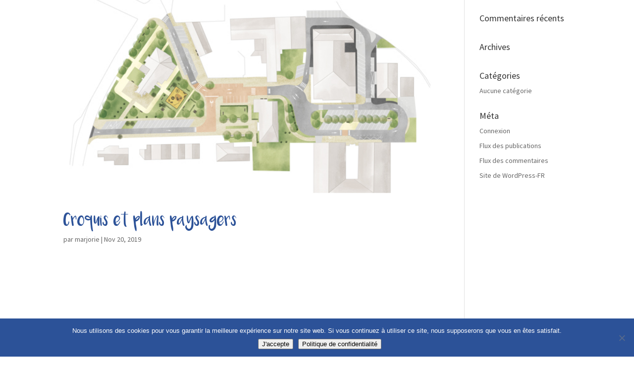

--- FILE ---
content_type: text/html; charset=UTF-8
request_url: https://marjorie-filho.fr/project_category/illustration/page/2/
body_size: 16171
content:
<!DOCTYPE html>
<html lang="fr-FR">
<head>
	<meta charset="UTF-8" />
<meta http-equiv="X-UA-Compatible" content="IE=edge">
	<link rel="pingback" href="https://marjorie-filho.fr/xmlrpc.php" />

	<script type="text/javascript">
		document.documentElement.className = 'js';
	</script>

	<meta name='robots' content='index, follow, max-image-preview:large, max-snippet:-1, max-video-preview:-1' />
<script type="text/javascript">
			let jqueryParams=[],jQuery=function(r){return jqueryParams=[...jqueryParams,r],jQuery},$=function(r){return jqueryParams=[...jqueryParams,r],$};window.jQuery=jQuery,window.$=jQuery;let customHeadScripts=!1;jQuery.fn=jQuery.prototype={},$.fn=jQuery.prototype={},jQuery.noConflict=function(r){if(window.jQuery)return jQuery=window.jQuery,$=window.jQuery,customHeadScripts=!0,jQuery.noConflict},jQuery.ready=function(r){jqueryParams=[...jqueryParams,r]},$.ready=function(r){jqueryParams=[...jqueryParams,r]},jQuery.load=function(r){jqueryParams=[...jqueryParams,r]},$.load=function(r){jqueryParams=[...jqueryParams,r]},jQuery.fn.ready=function(r){jqueryParams=[...jqueryParams,r]},$.fn.ready=function(r){jqueryParams=[...jqueryParams,r]};</script>
	<!-- This site is optimized with the Yoast SEO plugin v26.3 - https://yoast.com/wordpress/plugins/seo/ -->
	<title>Archives des Illustration - Page 2 sur 2 - marjorie filho graphiste webdesigner illustratrice</title>
	<link rel="canonical" href="https://marjorie-filho.fr/project_category/illustration/page/2/" />
	<link rel="prev" href="https://marjorie-filho.fr/project_category/illustration/" />
	<meta property="og:locale" content="fr_FR" />
	<meta property="og:type" content="article" />
	<meta property="og:title" content="Archives des Illustration - Page 2 sur 2 - marjorie filho graphiste webdesigner illustratrice" />
	<meta property="og:url" content="https://marjorie-filho.fr/project_category/illustration/" />
	<meta property="og:site_name" content="marjorie filho graphiste webdesigner illustratrice" />
	<meta name="twitter:card" content="summary_large_image" />
	<script type="application/ld+json" class="yoast-schema-graph">{"@context":"https://schema.org","@graph":[{"@type":"CollectionPage","@id":"https://marjorie-filho.fr/project_category/illustration/","url":"https://marjorie-filho.fr/project_category/illustration/page/2/","name":"Archives des Illustration - Page 2 sur 2 - marjorie filho graphiste webdesigner illustratrice","isPartOf":{"@id":"https://marjorie-filho.fr/#website"},"primaryImageOfPage":{"@id":"https://marjorie-filho.fr/project_category/illustration/page/2/#primaryimage"},"image":{"@id":"https://marjorie-filho.fr/project_category/illustration/page/2/#primaryimage"},"thumbnailUrl":"https://marjorie-filho.fr/wp-content/uploads/2019/12/plan2.jpg","breadcrumb":{"@id":"https://marjorie-filho.fr/project_category/illustration/page/2/#breadcrumb"},"inLanguage":"fr-FR"},{"@type":"ImageObject","inLanguage":"fr-FR","@id":"https://marjorie-filho.fr/project_category/illustration/page/2/#primaryimage","url":"https://marjorie-filho.fr/wp-content/uploads/2019/12/plan2.jpg","contentUrl":"https://marjorie-filho.fr/wp-content/uploads/2019/12/plan2.jpg","width":600,"height":353,"caption":"plan paysager"},{"@type":"BreadcrumbList","@id":"https://marjorie-filho.fr/project_category/illustration/page/2/#breadcrumb","itemListElement":[{"@type":"ListItem","position":1,"name":"Accueil","item":"https://marjorie-filho.fr/"},{"@type":"ListItem","position":2,"name":"Illustration"}]},{"@type":"WebSite","@id":"https://marjorie-filho.fr/#website","url":"https://marjorie-filho.fr/","name":"marjorie filho graphiste webdesigner illustratrice","description":"Communication print et web Pau 64","potentialAction":[{"@type":"SearchAction","target":{"@type":"EntryPoint","urlTemplate":"https://marjorie-filho.fr/?s={search_term_string}"},"query-input":{"@type":"PropertyValueSpecification","valueRequired":true,"valueName":"search_term_string"}}],"inLanguage":"fr-FR"}]}</script>
	<!-- / Yoast SEO plugin. -->


<link rel='dns-prefetch' href='//fonts.googleapis.com' />
<link rel="alternate" type="application/rss+xml" title="marjorie filho graphiste webdesigner illustratrice &raquo; Flux" href="https://marjorie-filho.fr/feed/" />
<link rel="alternate" type="application/rss+xml" title="marjorie filho graphiste webdesigner illustratrice &raquo; Flux des commentaires" href="https://marjorie-filho.fr/comments/feed/" />
<link rel="alternate" type="application/rss+xml" title="Flux pour marjorie filho graphiste webdesigner illustratrice &raquo; Illustration Catégorie De Projet" href="https://marjorie-filho.fr/project_category/illustration/feed/" />
<meta content="Divi-child v.1.1" name="generator"/><style id='wp-block-library-theme-inline-css' type='text/css'>
.wp-block-audio :where(figcaption){color:#555;font-size:13px;text-align:center}.is-dark-theme .wp-block-audio :where(figcaption){color:#ffffffa6}.wp-block-audio{margin:0 0 1em}.wp-block-code{border:1px solid #ccc;border-radius:4px;font-family:Menlo,Consolas,monaco,monospace;padding:.8em 1em}.wp-block-embed :where(figcaption){color:#555;font-size:13px;text-align:center}.is-dark-theme .wp-block-embed :where(figcaption){color:#ffffffa6}.wp-block-embed{margin:0 0 1em}.blocks-gallery-caption{color:#555;font-size:13px;text-align:center}.is-dark-theme .blocks-gallery-caption{color:#ffffffa6}:root :where(.wp-block-image figcaption){color:#555;font-size:13px;text-align:center}.is-dark-theme :root :where(.wp-block-image figcaption){color:#ffffffa6}.wp-block-image{margin:0 0 1em}.wp-block-pullquote{border-bottom:4px solid;border-top:4px solid;color:currentColor;margin-bottom:1.75em}.wp-block-pullquote cite,.wp-block-pullquote footer,.wp-block-pullquote__citation{color:currentColor;font-size:.8125em;font-style:normal;text-transform:uppercase}.wp-block-quote{border-left:.25em solid;margin:0 0 1.75em;padding-left:1em}.wp-block-quote cite,.wp-block-quote footer{color:currentColor;font-size:.8125em;font-style:normal;position:relative}.wp-block-quote:where(.has-text-align-right){border-left:none;border-right:.25em solid;padding-left:0;padding-right:1em}.wp-block-quote:where(.has-text-align-center){border:none;padding-left:0}.wp-block-quote.is-large,.wp-block-quote.is-style-large,.wp-block-quote:where(.is-style-plain){border:none}.wp-block-search .wp-block-search__label{font-weight:700}.wp-block-search__button{border:1px solid #ccc;padding:.375em .625em}:where(.wp-block-group.has-background){padding:1.25em 2.375em}.wp-block-separator.has-css-opacity{opacity:.4}.wp-block-separator{border:none;border-bottom:2px solid;margin-left:auto;margin-right:auto}.wp-block-separator.has-alpha-channel-opacity{opacity:1}.wp-block-separator:not(.is-style-wide):not(.is-style-dots){width:100px}.wp-block-separator.has-background:not(.is-style-dots){border-bottom:none;height:1px}.wp-block-separator.has-background:not(.is-style-wide):not(.is-style-dots){height:2px}.wp-block-table{margin:0 0 1em}.wp-block-table td,.wp-block-table th{word-break:normal}.wp-block-table :where(figcaption){color:#555;font-size:13px;text-align:center}.is-dark-theme .wp-block-table :where(figcaption){color:#ffffffa6}.wp-block-video :where(figcaption){color:#555;font-size:13px;text-align:center}.is-dark-theme .wp-block-video :where(figcaption){color:#ffffffa6}.wp-block-video{margin:0 0 1em}:root :where(.wp-block-template-part.has-background){margin-bottom:0;margin-top:0;padding:1.25em 2.375em}
</style>
<style id='global-styles-inline-css' type='text/css'>
:root{--wp--preset--aspect-ratio--square: 1;--wp--preset--aspect-ratio--4-3: 4/3;--wp--preset--aspect-ratio--3-4: 3/4;--wp--preset--aspect-ratio--3-2: 3/2;--wp--preset--aspect-ratio--2-3: 2/3;--wp--preset--aspect-ratio--16-9: 16/9;--wp--preset--aspect-ratio--9-16: 9/16;--wp--preset--color--black: #000000;--wp--preset--color--cyan-bluish-gray: #abb8c3;--wp--preset--color--white: #ffffff;--wp--preset--color--pale-pink: #f78da7;--wp--preset--color--vivid-red: #cf2e2e;--wp--preset--color--luminous-vivid-orange: #ff6900;--wp--preset--color--luminous-vivid-amber: #fcb900;--wp--preset--color--light-green-cyan: #7bdcb5;--wp--preset--color--vivid-green-cyan: #00d084;--wp--preset--color--pale-cyan-blue: #8ed1fc;--wp--preset--color--vivid-cyan-blue: #0693e3;--wp--preset--color--vivid-purple: #9b51e0;--wp--preset--gradient--vivid-cyan-blue-to-vivid-purple: linear-gradient(135deg,rgba(6,147,227,1) 0%,rgb(155,81,224) 100%);--wp--preset--gradient--light-green-cyan-to-vivid-green-cyan: linear-gradient(135deg,rgb(122,220,180) 0%,rgb(0,208,130) 100%);--wp--preset--gradient--luminous-vivid-amber-to-luminous-vivid-orange: linear-gradient(135deg,rgba(252,185,0,1) 0%,rgba(255,105,0,1) 100%);--wp--preset--gradient--luminous-vivid-orange-to-vivid-red: linear-gradient(135deg,rgba(255,105,0,1) 0%,rgb(207,46,46) 100%);--wp--preset--gradient--very-light-gray-to-cyan-bluish-gray: linear-gradient(135deg,rgb(238,238,238) 0%,rgb(169,184,195) 100%);--wp--preset--gradient--cool-to-warm-spectrum: linear-gradient(135deg,rgb(74,234,220) 0%,rgb(151,120,209) 20%,rgb(207,42,186) 40%,rgb(238,44,130) 60%,rgb(251,105,98) 80%,rgb(254,248,76) 100%);--wp--preset--gradient--blush-light-purple: linear-gradient(135deg,rgb(255,206,236) 0%,rgb(152,150,240) 100%);--wp--preset--gradient--blush-bordeaux: linear-gradient(135deg,rgb(254,205,165) 0%,rgb(254,45,45) 50%,rgb(107,0,62) 100%);--wp--preset--gradient--luminous-dusk: linear-gradient(135deg,rgb(255,203,112) 0%,rgb(199,81,192) 50%,rgb(65,88,208) 100%);--wp--preset--gradient--pale-ocean: linear-gradient(135deg,rgb(255,245,203) 0%,rgb(182,227,212) 50%,rgb(51,167,181) 100%);--wp--preset--gradient--electric-grass: linear-gradient(135deg,rgb(202,248,128) 0%,rgb(113,206,126) 100%);--wp--preset--gradient--midnight: linear-gradient(135deg,rgb(2,3,129) 0%,rgb(40,116,252) 100%);--wp--preset--font-size--small: 13px;--wp--preset--font-size--medium: 20px;--wp--preset--font-size--large: 36px;--wp--preset--font-size--x-large: 42px;--wp--preset--spacing--20: 0.44rem;--wp--preset--spacing--30: 0.67rem;--wp--preset--spacing--40: 1rem;--wp--preset--spacing--50: 1.5rem;--wp--preset--spacing--60: 2.25rem;--wp--preset--spacing--70: 3.38rem;--wp--preset--spacing--80: 5.06rem;--wp--preset--shadow--natural: 6px 6px 9px rgba(0, 0, 0, 0.2);--wp--preset--shadow--deep: 12px 12px 50px rgba(0, 0, 0, 0.4);--wp--preset--shadow--sharp: 6px 6px 0px rgba(0, 0, 0, 0.2);--wp--preset--shadow--outlined: 6px 6px 0px -3px rgba(255, 255, 255, 1), 6px 6px rgba(0, 0, 0, 1);--wp--preset--shadow--crisp: 6px 6px 0px rgba(0, 0, 0, 1);}:root { --wp--style--global--content-size: 823px;--wp--style--global--wide-size: 1080px; }:where(body) { margin: 0; }.wp-site-blocks > .alignleft { float: left; margin-right: 2em; }.wp-site-blocks > .alignright { float: right; margin-left: 2em; }.wp-site-blocks > .aligncenter { justify-content: center; margin-left: auto; margin-right: auto; }:where(.is-layout-flex){gap: 0.5em;}:where(.is-layout-grid){gap: 0.5em;}.is-layout-flow > .alignleft{float: left;margin-inline-start: 0;margin-inline-end: 2em;}.is-layout-flow > .alignright{float: right;margin-inline-start: 2em;margin-inline-end: 0;}.is-layout-flow > .aligncenter{margin-left: auto !important;margin-right: auto !important;}.is-layout-constrained > .alignleft{float: left;margin-inline-start: 0;margin-inline-end: 2em;}.is-layout-constrained > .alignright{float: right;margin-inline-start: 2em;margin-inline-end: 0;}.is-layout-constrained > .aligncenter{margin-left: auto !important;margin-right: auto !important;}.is-layout-constrained > :where(:not(.alignleft):not(.alignright):not(.alignfull)){max-width: var(--wp--style--global--content-size);margin-left: auto !important;margin-right: auto !important;}.is-layout-constrained > .alignwide{max-width: var(--wp--style--global--wide-size);}body .is-layout-flex{display: flex;}.is-layout-flex{flex-wrap: wrap;align-items: center;}.is-layout-flex > :is(*, div){margin: 0;}body .is-layout-grid{display: grid;}.is-layout-grid > :is(*, div){margin: 0;}body{padding-top: 0px;padding-right: 0px;padding-bottom: 0px;padding-left: 0px;}:root :where(.wp-element-button, .wp-block-button__link){background-color: #32373c;border-width: 0;color: #fff;font-family: inherit;font-size: inherit;line-height: inherit;padding: calc(0.667em + 2px) calc(1.333em + 2px);text-decoration: none;}.has-black-color{color: var(--wp--preset--color--black) !important;}.has-cyan-bluish-gray-color{color: var(--wp--preset--color--cyan-bluish-gray) !important;}.has-white-color{color: var(--wp--preset--color--white) !important;}.has-pale-pink-color{color: var(--wp--preset--color--pale-pink) !important;}.has-vivid-red-color{color: var(--wp--preset--color--vivid-red) !important;}.has-luminous-vivid-orange-color{color: var(--wp--preset--color--luminous-vivid-orange) !important;}.has-luminous-vivid-amber-color{color: var(--wp--preset--color--luminous-vivid-amber) !important;}.has-light-green-cyan-color{color: var(--wp--preset--color--light-green-cyan) !important;}.has-vivid-green-cyan-color{color: var(--wp--preset--color--vivid-green-cyan) !important;}.has-pale-cyan-blue-color{color: var(--wp--preset--color--pale-cyan-blue) !important;}.has-vivid-cyan-blue-color{color: var(--wp--preset--color--vivid-cyan-blue) !important;}.has-vivid-purple-color{color: var(--wp--preset--color--vivid-purple) !important;}.has-black-background-color{background-color: var(--wp--preset--color--black) !important;}.has-cyan-bluish-gray-background-color{background-color: var(--wp--preset--color--cyan-bluish-gray) !important;}.has-white-background-color{background-color: var(--wp--preset--color--white) !important;}.has-pale-pink-background-color{background-color: var(--wp--preset--color--pale-pink) !important;}.has-vivid-red-background-color{background-color: var(--wp--preset--color--vivid-red) !important;}.has-luminous-vivid-orange-background-color{background-color: var(--wp--preset--color--luminous-vivid-orange) !important;}.has-luminous-vivid-amber-background-color{background-color: var(--wp--preset--color--luminous-vivid-amber) !important;}.has-light-green-cyan-background-color{background-color: var(--wp--preset--color--light-green-cyan) !important;}.has-vivid-green-cyan-background-color{background-color: var(--wp--preset--color--vivid-green-cyan) !important;}.has-pale-cyan-blue-background-color{background-color: var(--wp--preset--color--pale-cyan-blue) !important;}.has-vivid-cyan-blue-background-color{background-color: var(--wp--preset--color--vivid-cyan-blue) !important;}.has-vivid-purple-background-color{background-color: var(--wp--preset--color--vivid-purple) !important;}.has-black-border-color{border-color: var(--wp--preset--color--black) !important;}.has-cyan-bluish-gray-border-color{border-color: var(--wp--preset--color--cyan-bluish-gray) !important;}.has-white-border-color{border-color: var(--wp--preset--color--white) !important;}.has-pale-pink-border-color{border-color: var(--wp--preset--color--pale-pink) !important;}.has-vivid-red-border-color{border-color: var(--wp--preset--color--vivid-red) !important;}.has-luminous-vivid-orange-border-color{border-color: var(--wp--preset--color--luminous-vivid-orange) !important;}.has-luminous-vivid-amber-border-color{border-color: var(--wp--preset--color--luminous-vivid-amber) !important;}.has-light-green-cyan-border-color{border-color: var(--wp--preset--color--light-green-cyan) !important;}.has-vivid-green-cyan-border-color{border-color: var(--wp--preset--color--vivid-green-cyan) !important;}.has-pale-cyan-blue-border-color{border-color: var(--wp--preset--color--pale-cyan-blue) !important;}.has-vivid-cyan-blue-border-color{border-color: var(--wp--preset--color--vivid-cyan-blue) !important;}.has-vivid-purple-border-color{border-color: var(--wp--preset--color--vivid-purple) !important;}.has-vivid-cyan-blue-to-vivid-purple-gradient-background{background: var(--wp--preset--gradient--vivid-cyan-blue-to-vivid-purple) !important;}.has-light-green-cyan-to-vivid-green-cyan-gradient-background{background: var(--wp--preset--gradient--light-green-cyan-to-vivid-green-cyan) !important;}.has-luminous-vivid-amber-to-luminous-vivid-orange-gradient-background{background: var(--wp--preset--gradient--luminous-vivid-amber-to-luminous-vivid-orange) !important;}.has-luminous-vivid-orange-to-vivid-red-gradient-background{background: var(--wp--preset--gradient--luminous-vivid-orange-to-vivid-red) !important;}.has-very-light-gray-to-cyan-bluish-gray-gradient-background{background: var(--wp--preset--gradient--very-light-gray-to-cyan-bluish-gray) !important;}.has-cool-to-warm-spectrum-gradient-background{background: var(--wp--preset--gradient--cool-to-warm-spectrum) !important;}.has-blush-light-purple-gradient-background{background: var(--wp--preset--gradient--blush-light-purple) !important;}.has-blush-bordeaux-gradient-background{background: var(--wp--preset--gradient--blush-bordeaux) !important;}.has-luminous-dusk-gradient-background{background: var(--wp--preset--gradient--luminous-dusk) !important;}.has-pale-ocean-gradient-background{background: var(--wp--preset--gradient--pale-ocean) !important;}.has-electric-grass-gradient-background{background: var(--wp--preset--gradient--electric-grass) !important;}.has-midnight-gradient-background{background: var(--wp--preset--gradient--midnight) !important;}.has-small-font-size{font-size: var(--wp--preset--font-size--small) !important;}.has-medium-font-size{font-size: var(--wp--preset--font-size--medium) !important;}.has-large-font-size{font-size: var(--wp--preset--font-size--large) !important;}.has-x-large-font-size{font-size: var(--wp--preset--font-size--x-large) !important;}
:where(.wp-block-post-template.is-layout-flex){gap: 1.25em;}:where(.wp-block-post-template.is-layout-grid){gap: 1.25em;}
:where(.wp-block-columns.is-layout-flex){gap: 2em;}:where(.wp-block-columns.is-layout-grid){gap: 2em;}
:root :where(.wp-block-pullquote){font-size: 1.5em;line-height: 1.6;}
</style>
<link rel='stylesheet' id='cookie-notice-front-css' href='https://marjorie-filho.fr/wp-content/plugins/cookie-notice/css/front.min.css?ver=2.5.8' type='text/css' media='all' />
<link rel='stylesheet' id='et_monarch-css-css' href='https://marjorie-filho.fr/wp-content/plugins/monarch/css/style.css?ver=1.4.14' type='text/css' media='all' />
<link rel='stylesheet' id='et-gf-open-sans-css' href='https://fonts.googleapis.com/css?family=Open+Sans:400,700' type='text/css' media='all' />
<link rel='stylesheet' id='divi-style-parent-css' href='https://marjorie-filho.fr/wp-content/themes/Divi/style-static.min.css?ver=4.27.4' type='text/css' media='all' />
<link rel='stylesheet' id='divi-style-css' href='https://marjorie-filho.fr/wp-content/themes/Divi-child/style.css?ver=4.27.4' type='text/css' media='all' />
<script type="text/javascript" id="cookie-notice-front-js-before">
/* <![CDATA[ */
var cnArgs = {"ajaxUrl":"https:\/\/marjorie-filho.fr\/wp-admin\/admin-ajax.php","nonce":"f81a756366","hideEffect":"fade","position":"bottom","onScroll":true,"onScrollOffset":1400,"onClick":false,"cookieName":"cookie_notice_accepted","cookieTime":2592000,"cookieTimeRejected":2592000,"globalCookie":false,"redirection":false,"cache":false,"revokeCookies":false,"revokeCookiesOpt":"automatic"};
/* ]]> */
</script>
<script type="text/javascript" src="https://marjorie-filho.fr/wp-content/plugins/cookie-notice/js/front.min.js?ver=2.5.8" id="cookie-notice-front-js"></script>
<link rel="https://api.w.org/" href="https://marjorie-filho.fr/wp-json/" /><link rel="alternate" title="JSON" type="application/json" href="https://marjorie-filho.fr/wp-json/wp/v2/project_category/14" /><link rel="EditURI" type="application/rsd+xml" title="RSD" href="https://marjorie-filho.fr/xmlrpc.php?rsd" />

<style type="text/css" id="et-social-custom-css">
				 .et_monarch .et_social_media .et_social_circle .et_social_icons_container li i, .et_monarch .et_social_media li { background: #dce8ed; } .et_monarch .et_social_media .et_social_circle .et_social_icons_container li:hover i, .et_monarch .et_social_media .et_social_rounded .et_social_icons_container li:hover, .et_monarch .et_social_media .et_social_rectangle .et_social_icons_container li:hover { background: #1e4179 !important; } .et_monarch .et_social_media .et_social_icons_container li i, .et_monarch .et_social_media .et_social_count, .et_monarch .et_social_media .et_social_networkname { color: #ffffff; } .et_monarch .et_social_media .et_social_icons_container li:hover i, .et_monarch .et_social_media .et_social_icons_container li:hover .et_social_count, .et_monarch .et_social_media .et_social_icons_container li:hover .et_social_networkname { color: #ffffff !important; } 
			</style><meta name="viewport" content="width=device-width, initial-scale=1.0, maximum-scale=1.0, user-scalable=0" /><!-- Global site tag (gtag.js) - Google Analytics -->
<script async src="https://www.googletagmanager.com/gtag/js?id=UA-155264380-1"></script>
<script>
  window.dataLayer = window.dataLayer || [];
  function gtag(){dataLayer.push(arguments);}
  gtag('js', new Date());

  gtag('config', 'UA-155264380-1');
</script>

<meta name="viewport" content="width=device-width, initial-scale=1.0, shrink-to-fit=no"><link rel="icon" href="https://marjorie-filho.fr/wp-content/uploads/2019/10/cropped-icone-32x32.jpg" sizes="32x32" />
<link rel="icon" href="https://marjorie-filho.fr/wp-content/uploads/2019/10/cropped-icone-192x192.jpg" sizes="192x192" />
<link rel="apple-touch-icon" href="https://marjorie-filho.fr/wp-content/uploads/2019/10/cropped-icone-180x180.jpg" />
<meta name="msapplication-TileImage" content="https://marjorie-filho.fr/wp-content/uploads/2019/10/cropped-icone-270x270.jpg" />
<link rel="stylesheet" id="et-divi-customizer-global-cached-inline-styles" href="https://marjorie-filho.fr/wp-content/et-cache/global/et-divi-customizer-global.min.css?ver=1744206844" /></head>
<body data-rsssl=1 class="archive paged tax-project_category term-illustration term-14 paged-2 wp-theme-Divi wp-child-theme-Divi-child cookies-not-set et_monarch et_pb_button_helper_class et_fullwidth_nav et_non_fixed_nav et_show_nav et_hide_primary_logo et_primary_nav_dropdown_animation_fade et_secondary_nav_dropdown_animation_fade et_header_style_fullscreen et_header_style_left et_pb_footer_columns1 et_cover_background et_pb_gutter osx et_pb_gutters3 et_pb_pagebuilder_layout et_smooth_scroll et_right_sidebar et_divi_theme et-db">
	<div id="page-container">

	
					<div class="et_slide_in_menu_container">
							<span class="mobile_menu_bar et_toggle_fullscreen_menu"></span>
			
						
						
			<div class="et_pb_fullscreen_nav_container">
				
				<ul id="mobile_menu_slide" class="et_mobile_menu">

				<li id="menu-item-411" class="menu-item menu-item-type-post_type menu-item-object-page menu-item-home menu-item-411"><a href="https://marjorie-filho.fr/">Accueil</a></li>
<li id="menu-item-409" class="menu-item menu-item-type-post_type menu-item-object-page menu-item-409"><a href="https://marjorie-filho.fr/portfolio/">Portfolio</a></li>
<li id="menu-item-410" class="menu-item menu-item-type-post_type menu-item-object-page menu-item-410"><a href="https://marjorie-filho.fr/a-propos/">A propos</a></li>
<li id="menu-item-1115" class="menu-item menu-item-type-post_type menu-item-object-page menu-item-1115"><a href="https://marjorie-filho.fr/contact/">Contact</a></li>

				</ul>
			</div>
		</div>
		
			<header id="main-header" data-height-onload="63">
			<div class="container clearfix et_menu_container">
							<div class="logo_container">
					<span class="logo_helper"></span>
					<a href="https://marjorie-filho.fr/">
						<img src="https://marjorie-filho.fr/wp-content/themes/Divi/images/logo.png" width="93" height="43" alt="marjorie filho graphiste webdesigner illustratrice" id="logo" data-height-percentage="54" />
					</a>
				</div>
							<div id="et-top-navigation" data-height="63" data-fixed-height="40">
					
					
											<span class="mobile_menu_bar et_pb_header_toggle et_toggle_fullscreen_menu"></span>
					
					
									</div> <!-- #et-top-navigation -->
			</div> <!-- .container -->
					</header> <!-- #main-header -->
			<div id="et-main-area">
	
<div id="main-content">
	<div class="container">
		<div id="content-area" class="clearfix">
			<div id="left-area">
		
					<article id="post-1035" class="et_pb_post post-1035 project type-project status-publish has-post-thumbnail hentry project_category-illustration">

											<a class="entry-featured-image-url" href="https://marjorie-filho.fr/project/croquis-et-plans-paysagers/">
								<img src="https://marjorie-filho.fr/wp-content/uploads/2019/12/plan2.jpg" alt="Croquis et plans paysagers" class="" width="1080" height="675" srcset="https://marjorie-filho.fr/wp-content/uploads/2019/12/plan2.jpg 1080w, https://marjorie-filho.fr/wp-content/uploads/2019/12/plan2-480x282.jpg 480w" sizes="(min-width: 0px) and (max-width: 480px) 480px, (min-width: 481px) 1080px, 100vw" />							</a>
					
															<h2 class="entry-title"><a href="https://marjorie-filho.fr/project/croquis-et-plans-paysagers/">Croquis et plans paysagers</a></h2>
					
					<p class="post-meta"> par <span class="author vcard"><a href="https://marjorie-filho.fr/author/mimowomb21/" title="Articles de marjorie" rel="author">marjorie</a></span> | <span class="published">Nov 20, 2019</span></p><p><div class="et_pb_section et_pb_section_0 et_pb_fullwidth_section et_section_regular et_pb_section--with-menu" >
				
				
				
				
				
				
				<div class="et_pb_module et_pb_fullwidth_menu et_pb_fullwidth_menu_0 menuvisible et_pb_bg_layout_light  et_pb_text_align_right et_dropdown_animation_fade et_pb_fullwidth_menu--without-logo et_pb_fullwidth_menu--style-left_aligned">
					
					
					
					
					<div class="et_pb_row clearfix">
						
						<div class="et_pb_menu__wrap">
							<div class="et_pb_menu__menu">
								<nav class="et-menu-nav fullwidth-menu-nav"><ul id="menu-menu-principal-1" class="et-menu fullwidth-menu nav"><li class="et_pb_menu_page_id-home menu-item menu-item-type-post_type menu-item-object-page menu-item-home menu-item-411"><a href="https://marjorie-filho.fr/">Accueil</a></li>
<li class="et_pb_menu_page_id-69 menu-item menu-item-type-post_type menu-item-object-page menu-item-409"><a href="https://marjorie-filho.fr/portfolio/">Portfolio</a></li>
<li class="et_pb_menu_page_id-67 menu-item menu-item-type-post_type menu-item-object-page menu-item-410"><a href="https://marjorie-filho.fr/a-propos/">A propos</a></li>
<li class="et_pb_menu_page_id-74 menu-item menu-item-type-post_type menu-item-object-page menu-item-1115"><a href="https://marjorie-filho.fr/contact/">Contact</a></li>
</ul></nav>
							</div>
							
							
							<div class="et_mobile_nav_menu">
				<div class="mobile_nav closed">
					<span class="mobile_menu_bar"></span>
				</div>
			</div>
						</div>
						
					</div>
				</div>
				
				
			</div><div class="et_pb_section et_pb_section_1 et_section_regular" >
				
				
				
				
				
				
				<div class="et_pb_row et_pb_row_0">
				<div class="et_pb_column et_pb_column_4_4 et_pb_column_0  et_pb_css_mix_blend_mode_passthrough et-last-child">
				
				
				
				
				<div class="et_pb_module et_pb_text et_pb_text_0  et_pb_text_align_left et_pb_bg_layout_light">
				
				
				
				
				<div class="et_pb_text_inner"><h1>Croquis et plans paysagers</h1></div>
			</div>
			</div>
				
				
				
				
			</div>
				
				
			</div><div class="et_pb_section et_pb_section_2 et_section_regular" >
				
				
				
				
				
				
				<div class="et_pb_row et_pb_row_1">
				<div class="et_pb_column et_pb_column_4_4 et_pb_column_1  et_pb_css_mix_blend_mode_passthrough et-last-child">
				
				
				
				
				<div class="et_pb_module et_pb_text et_pb_text_1  et_pb_text_align_left et_pb_bg_layout_light">
				
				
				
				
				<div class="et_pb_text_inner"><h2>PLANS PAYSAGERS</h2></div>
			</div><div class="et_pb_module et_pb_text et_pb_text_2  et_pb_text_align_left et_pb_bg_layout_light">
				
				
				
				
				<div class="et_pb_text_inner"><p>Collaboratrice des paysagistes et des aménageurs, j&rsquo;interviens dans la production d&rsquo;esquisses et plans paysagers. Ici sont présentés les plans retravaillés sur lesquels viendront s&rsquo;ajouter des légendes (échelle, matériaux, informations projet). Ces plans sont ensuite utilisés dans des documents de présentation au public de projets d&rsquo;aménagement ou dans les books des professionnels.</p></div>
			</div>
			</div>
				
				
				
				
			</div>
				
				
			</div><div class="et_pb_section et_pb_section_3 et_pb_section_parallax et_section_regular" >
				
				
				
				
				
				
				<div class="et_pb_row et_pb_row_2">
				<div class="et_pb_column et_pb_column_4_4 et_pb_column_2  et_pb_css_mix_blend_mode_passthrough et-last-child">
				
				
				
				
				<div class="et_pb_module et_pb_gallery et_pb_gallery_0  et_pb_bg_layout_light et_pb_gallery_grid">
				<div class="et_pb_gallery_items et_post_gallery clearfix" data-per_page="20"><div class="et_pb_gallery_item et_pb_grid_item et_pb_bg_layout_light et_pb_gallery_item_0_0"><div class="et_pb_gallery_image landscape">
					<a href="https://marjorie-filho.fr/wp-content/uploads/2019/12/plan-1.jpg" title="plan-1">
					<img fetchpriority="high" decoding="async" width="400" height="284" src="https://marjorie-filho.fr/wp-content/uploads/2019/12/plan-1-400x284.jpg" alt="plan paysager centre bourg" srcset="https://marjorie-filho.fr/wp-content/uploads/2019/12/plan-1.jpg 479w, https://marjorie-filho.fr/wp-content/uploads/2019/12/plan-1-400x284.jpg 480w" sizes="(max-width:479px) 479px, 100vw" class="wp-image-1213" />
					<span class="et_overlay"></span>
				</a>
				</div></div><div class="et_pb_gallery_item et_pb_grid_item et_pb_bg_layout_light et_pb_gallery_item_0_1"><div class="et_pb_gallery_image landscape">
					<a href="https://marjorie-filho.fr/wp-content/uploads/2019/12/plan-2.jpg" title="plan-2">
					<img loading="lazy" decoding="async" width="400" height="284" src="https://marjorie-filho.fr/wp-content/uploads/2019/12/plan-2-400x284.jpg" alt="plan paysager lots à aménager" srcset="https://marjorie-filho.fr/wp-content/uploads/2019/12/plan-2.jpg 479w, https://marjorie-filho.fr/wp-content/uploads/2019/12/plan-2-400x284.jpg 480w" sizes="(max-width:479px) 479px, 100vw" class="wp-image-1214" />
					<span class="et_overlay"></span>
				</a>
				</div></div><div class="et_pb_gallery_item et_pb_grid_item et_pb_bg_layout_light et_pb_gallery_item_0_2"><div class="et_pb_gallery_image landscape">
					<a href="https://marjorie-filho.fr/wp-content/uploads/2019/12/plan-3.jpg" title="plan-3">
					<img loading="lazy" decoding="async" width="400" height="284" src="https://marjorie-filho.fr/wp-content/uploads/2019/12/plan-3-400x284.jpg" alt="plan paysager centre bourg" srcset="https://marjorie-filho.fr/wp-content/uploads/2019/12/plan-3.jpg 479w, https://marjorie-filho.fr/wp-content/uploads/2019/12/plan-3-400x284.jpg 480w" sizes="(max-width:479px) 479px, 100vw" class="wp-image-1215" />
					<span class="et_overlay"></span>
				</a>
				</div></div><div class="et_pb_gallery_item et_pb_grid_item et_pb_bg_layout_light et_pb_gallery_item_0_3"><div class="et_pb_gallery_image landscape">
					<a href="https://marjorie-filho.fr/wp-content/uploads/2019/12/plan-4.jpg" title="plan-4">
					<img loading="lazy" decoding="async" width="400" height="284" src="https://marjorie-filho.fr/wp-content/uploads/2019/12/plan-4-400x284.jpg" alt="plan paysager place de ville" srcset="https://marjorie-filho.fr/wp-content/uploads/2019/12/plan-4.jpg 479w, https://marjorie-filho.fr/wp-content/uploads/2019/12/plan-4-400x284.jpg 480w" sizes="(max-width:479px) 479px, 100vw" class="wp-image-1216" />
					<span class="et_overlay"></span>
				</a>
				</div></div><div class="et_pb_gallery_item et_pb_grid_item et_pb_bg_layout_light et_pb_gallery_item_0_4"><div class="et_pb_gallery_image landscape">
					<a href="https://marjorie-filho.fr/wp-content/uploads/2019/12/plan-5.jpg" title="plan-5">
					<img loading="lazy" decoding="async" width="400" height="284" src="https://marjorie-filho.fr/wp-content/uploads/2019/12/plan-5-400x284.jpg" alt="plan paysager voirie" srcset="https://marjorie-filho.fr/wp-content/uploads/2019/12/plan-5.jpg 479w, https://marjorie-filho.fr/wp-content/uploads/2019/12/plan-5-400x284.jpg 480w" sizes="(max-width:479px) 479px, 100vw" class="wp-image-1217" />
					<span class="et_overlay"></span>
				</a>
				</div></div><div class="et_pb_gallery_item et_pb_grid_item et_pb_bg_layout_light et_pb_gallery_item_0_5"><div class="et_pb_gallery_image landscape">
					<a href="https://marjorie-filho.fr/wp-content/uploads/2019/12/plan-6.jpg" title="plan-6">
					<img loading="lazy" decoding="async" width="400" height="284" src="https://marjorie-filho.fr/wp-content/uploads/2019/12/plan-6-400x284.jpg" alt="plan paysager voirie" srcset="https://marjorie-filho.fr/wp-content/uploads/2019/12/plan-6.jpg 479w, https://marjorie-filho.fr/wp-content/uploads/2019/12/plan-6-400x284.jpg 480w" sizes="(max-width:479px) 479px, 100vw" class="wp-image-1218" />
					<span class="et_overlay"></span>
				</a>
				</div></div><div class="et_pb_gallery_item et_pb_grid_item et_pb_bg_layout_light et_pb_gallery_item_0_6"><div class="et_pb_gallery_image landscape">
					<a href="https://marjorie-filho.fr/wp-content/uploads/2019/12/plan-7.jpg" title="plan-7">
					<img loading="lazy" decoding="async" width="400" height="284" src="https://marjorie-filho.fr/wp-content/uploads/2019/12/plan-7-400x284.jpg" alt="plan paysager de lotissement" srcset="https://marjorie-filho.fr/wp-content/uploads/2019/12/plan-7.jpg 479w, https://marjorie-filho.fr/wp-content/uploads/2019/12/plan-7-400x284.jpg 480w" sizes="(max-width:479px) 479px, 100vw" class="wp-image-1219" />
					<span class="et_overlay"></span>
				</a>
				</div></div><div class="et_pb_gallery_item et_pb_grid_item et_pb_bg_layout_light et_pb_gallery_item_0_7"><div class="et_pb_gallery_image landscape">
					<a href="https://marjorie-filho.fr/wp-content/uploads/2019/12/plan-8.jpg" title="plan-8">
					<img loading="lazy" decoding="async" width="400" height="284" src="https://marjorie-filho.fr/wp-content/uploads/2019/12/plan-8-400x284.jpg" alt="plan paysager de centre bourg" srcset="https://marjorie-filho.fr/wp-content/uploads/2019/12/plan-8.jpg 479w, https://marjorie-filho.fr/wp-content/uploads/2019/12/plan-8-400x284.jpg 480w" sizes="(max-width:479px) 479px, 100vw" class="wp-image-1220" />
					<span class="et_overlay"></span>
				</a>
				</div></div><div class="et_pb_gallery_item et_pb_grid_item et_pb_bg_layout_light et_pb_gallery_item_0_8"><div class="et_pb_gallery_image landscape">
					<a href="https://marjorie-filho.fr/wp-content/uploads/2019/12/plan-9.jpg" title="plan-9">
					<img loading="lazy" decoding="async" width="400" height="284" src="https://marjorie-filho.fr/wp-content/uploads/2019/12/plan-9-400x284.jpg" alt="plan de centre bourg" srcset="https://marjorie-filho.fr/wp-content/uploads/2019/12/plan-9.jpg 479w, https://marjorie-filho.fr/wp-content/uploads/2019/12/plan-9-400x284.jpg 480w" sizes="(max-width:479px) 479px, 100vw" class="wp-image-1221" />
					<span class="et_overlay"></span>
				</a>
				</div></div><div class="et_pb_gallery_item et_pb_grid_item et_pb_bg_layout_light et_pb_gallery_item_0_9"><div class="et_pb_gallery_image landscape">
					<a href="https://marjorie-filho.fr/wp-content/uploads/2019/12/plan-10.jpg" title="plan-10">
					<img loading="lazy" decoding="async" width="400" height="284" src="https://marjorie-filho.fr/wp-content/uploads/2019/12/plan-10-400x284.jpg" alt="plan paysager" srcset="https://marjorie-filho.fr/wp-content/uploads/2019/12/plan-10.jpg 479w, https://marjorie-filho.fr/wp-content/uploads/2019/12/plan-10-400x284.jpg 480w" sizes="(max-width:479px) 479px, 100vw" class="wp-image-1222" />
					<span class="et_overlay"></span>
				</a>
				</div></div><div class="et_pb_gallery_item et_pb_grid_item et_pb_bg_layout_light et_pb_gallery_item_0_10"><div class="et_pb_gallery_image landscape">
					<a href="https://marjorie-filho.fr/wp-content/uploads/2019/12/plan-11.jpg" title="plan-11">
					<img loading="lazy" decoding="async" width="400" height="284" src="https://marjorie-filho.fr/wp-content/uploads/2019/12/plan-11-400x284.jpg" alt="plan paysager avec route" srcset="https://marjorie-filho.fr/wp-content/uploads/2019/12/plan-11.jpg 479w, https://marjorie-filho.fr/wp-content/uploads/2019/12/plan-11-400x284.jpg 480w" sizes="(max-width:479px) 479px, 100vw" class="wp-image-1223" />
					<span class="et_overlay"></span>
				</a>
				</div></div></div></div>
			</div>
				
				
				
				
			</div><div class="et_pb_row et_pb_row_3">
				<div class="et_pb_column et_pb_column_4_4 et_pb_column_3  et_pb_css_mix_blend_mode_passthrough et-last-child">
				
				
				
				
				<div class="et_pb_module et_pb_text et_pb_text_3  et_pb_text_align_left et_pb_bg_layout_light">
				
				
				
				
				<div class="et_pb_text_inner"><h2>Croquis PAYSAGERS</h2></div>
			</div><div class="et_pb_module et_pb_text et_pb_text_4  et_pb_text_align_left et_pb_bg_layout_light">
				
				
				
				
				<div class="et_pb_text_inner"><p>Exemples de croquis travaillés à l&rsquo;aquarelle. Selon les besoins du client, les dessins peuvent être réalisés en digital painting avec une tablette graphique. Ce style d&rsquo;illustration est souvent plébiscité pour les croquis d&rsquo;ambiance, les élévations, les coupes et les profils en travers.</p></div>
			</div>
			</div>
				
				
				
				
			</div><div class="et_pb_row et_pb_row_4 et_pb_gutters1">
				<div class="et_pb_column et_pb_column_2_5 et_pb_column_4  et_pb_css_mix_blend_mode_passthrough">
				
				
				
				
				<div class="et_pb_module et_pb_image et_pb_image_0">
				
				
				
				
				<span class="et_pb_image_wrap "><img loading="lazy" decoding="async" width="1080" height="1663" src="https://marjorie-filho.fr/wp-content/uploads/2019/12/oloron-maison.jpg" alt="maison aux volets verts" title="" srcset="https://marjorie-filho.fr/wp-content/uploads/2019/12/oloron-maison.jpg 1080w, https://marjorie-filho.fr/wp-content/uploads/2019/12/oloron-maison-980x1509.jpg 980w, https://marjorie-filho.fr/wp-content/uploads/2019/12/oloron-maison-480x739.jpg 480w" sizes="(min-width: 0px) and (max-width: 480px) 480px, (min-width: 481px) and (max-width: 980px) 980px, (min-width: 981px) 1080px, 100vw" class="wp-image-1136" /></span>
			</div>
			</div><div class="et_pb_column et_pb_column_3_5 et_pb_column_5  et_pb_css_mix_blend_mode_passthrough et-last-child">
				
				
				
				
				<div class="et_pb_module et_pb_image et_pb_image_1">
				
				
				
				
				<span class="et_pb_image_wrap "><img loading="lazy" decoding="async" width="1080" height="833" src="https://marjorie-filho.fr/wp-content/uploads/2019/12/oloron1.jpg" alt="dessin cours d&#039;eau et bâtiment bois" title="" srcset="https://marjorie-filho.fr/wp-content/uploads/2019/12/oloron1.jpg 1080w, https://marjorie-filho.fr/wp-content/uploads/2019/12/oloron1-980x756.jpg 980w, https://marjorie-filho.fr/wp-content/uploads/2019/12/oloron1-480x370.jpg 480w" sizes="(min-width: 0px) and (max-width: 480px) 480px, (min-width: 481px) and (max-width: 980px) 980px, (min-width: 981px) 1080px, 100vw" class="wp-image-1133" /></span>
			</div><div class="et_pb_module et_pb_text et_pb_text_5  et_pb_text_align_center et_pb_bg_layout_light">
				
				
				
				
				<div class="et_pb_text_inner"><p>Oloron Sainte-Marie, habitation et médiathèque.</p></div>
			</div>
			</div>
				
				
				
				
			</div><div class="et_pb_row et_pb_row_5 et_animated">
				<div class="et_pb_column et_pb_column_4_4 et_pb_column_6  et_pb_css_mix_blend_mode_passthrough et-last-child">
				
				
				
				
				<div class="et_pb_module et_pb_image et_pb_image_2">
				
				
				
				
				<span class="et_pb_image_wrap "><img loading="lazy" decoding="async" width="1080" height="793" src="https://marjorie-filho.fr/wp-content/uploads/2019/12/caracassonne.jpg" alt="cité en pierre" title="" srcset="https://marjorie-filho.fr/wp-content/uploads/2019/12/caracassonne.jpg 1080w, https://marjorie-filho.fr/wp-content/uploads/2019/12/caracassonne-980x720.jpg 980w, https://marjorie-filho.fr/wp-content/uploads/2019/12/caracassonne-480x352.jpg 480w" sizes="(min-width: 0px) and (max-width: 480px) 480px, (min-width: 481px) and (max-width: 980px) 980px, (min-width: 981px) 1080px, 100vw" class="wp-image-1126" /></span>
			</div><div class="et_pb_module et_pb_text et_pb_text_6  et_pb_text_align_center et_pb_bg_layout_light">
				
				
				
				
				<div class="et_pb_text_inner"><p>Cité de Carcassonne.</p></div>
			</div>
			</div>
				
				
				
				
			</div><div class="et_pb_row et_pb_row_6">
				<div class="et_pb_column et_pb_column_4_4 et_pb_column_7  et_pb_css_mix_blend_mode_passthrough et-last-child">
				
				
				
				
				<div class="et_pb_module et_pb_image et_pb_image_3 et_animated et-waypoint">
				
				
				
				
				<span class="et_pb_image_wrap "><img loading="lazy" decoding="async" width="1080" height="962" src="https://marjorie-filho.fr/wp-content/uploads/2019/12/valmirande-dependance.jpg" alt="maison en pierre et ciel bleu" title="" srcset="https://marjorie-filho.fr/wp-content/uploads/2019/12/valmirande-dependance.jpg 1080w, https://marjorie-filho.fr/wp-content/uploads/2019/12/valmirande-dependance-980x873.jpg 980w, https://marjorie-filho.fr/wp-content/uploads/2019/12/valmirande-dependance-480x428.jpg 480w" sizes="(min-width: 0px) and (max-width: 480px) 480px, (min-width: 481px) and (max-width: 980px) 980px, (min-width: 981px) 1080px, 100vw" class="wp-image-1207" /></span>
			</div><div class="et_pb_module et_pb_text et_pb_text_7  et_pb_text_align_center et_pb_bg_layout_light">
				
				
				
				
				<div class="et_pb_text_inner"><p>Chateau de Valmirande, dépendance.</p></div>
			</div>
			</div>
				
				
				
				
			</div><div class="et_pb_row et_pb_row_7">
				<div class="et_pb_column et_pb_column_4_4 et_pb_column_8  et_pb_css_mix_blend_mode_passthrough et-last-child">
				
				
				
				
				<div class="et_pb_module et_pb_image et_pb_image_4 et_animated et-waypoint">
				
				
				
				
				<span class="et_pb_image_wrap "><img loading="lazy" decoding="async" width="1080" height="1374" src="https://marjorie-filho.fr/wp-content/uploads/2019/12/statue.jpg" alt="dessin statue et fleurs roses" title="" srcset="https://marjorie-filho.fr/wp-content/uploads/2019/12/statue.jpg 1080w, https://marjorie-filho.fr/wp-content/uploads/2019/12/statue-980x1247.jpg 980w, https://marjorie-filho.fr/wp-content/uploads/2019/12/statue-480x611.jpg 480w" sizes="(min-width: 0px) and (max-width: 480px) 480px, (min-width: 481px) and (max-width: 980px) 980px, (min-width: 981px) 1080px, 100vw" class="wp-image-1140" /></span>
			</div><div class="et_pb_module et_pb_text et_pb_text_8  et_pb_text_align_center et_pb_bg_layout_light">
				
				
				
				
				<div class="et_pb_text_inner"><p>Statue, parc Beaumont, Pau.</p></div>
			</div>
			</div>
				
				
				
				
			</div>
				
				
			</div><div class="et_pb_section et_pb_section_5 et_section_regular" >
				
				
				
				
				
				
				<div class="et_pb_row et_pb_row_8">
				<div class="et_pb_column et_pb_column_4_4 et_pb_column_9  et_pb_css_mix_blend_mode_passthrough et-last-child">
				
				
				
				
				<div class="et_pb_button_module_wrapper et_pb_button_0_wrapper et_pb_button_alignment_right et_pb_module ">
				<a class="et_pb_button et_pb_button_0 zoom et_animated et_pb_bg_layout_light" href="https://marjorie-filho.fr/portfolio/">8</a>
			</div>
			</div>
				
				
				
				
			</div><div class="et_pb_row et_pb_row_9">
				<div class="et_pb_column et_pb_column_4_4 et_pb_column_10  et_pb_css_mix_blend_mode_passthrough et-last-child et_pb_column_empty">
				
				
				
				
				
			</div>
				
				
				
				
			</div>
				
				
			</div><div id="mon-footer" class="et_pb_section et_pb_section_7 et_section_regular section_has_divider et_pb_top_divider" >
				<div class="et_pb_top_inside_divider et-no-transition"></div>
				
				
				
				
				
				<div class="et_pb_row et_pb_row_10">
				<div class="et_pb_column et_pb_column_1_3 et_pb_column_11  et_pb_css_mix_blend_mode_passthrough">
				
				
				
				
				<div class="et_pb_module et_pb_text et_pb_text_9  et_pb_text_align_center et_pb_bg_layout_light">
				
				
				
				
				<div class="et_pb_text_inner"><p>Réalisation Marjorie Filho 2019, tous droits réservés.</p></div>
			</div>
			</div><div class="et_pb_column et_pb_column_1_3 et_pb_column_12  et_pb_css_mix_blend_mode_passthrough">
				
				
				
				
				<div class="et_pb_module et_pb_text et_pb_text_10 et_clickable  et_pb_text_align_left et_pb_text_align_center-tablet et_pb_bg_layout_light">
				
				
				
				
				<div class="et_pb_text_inner"><p>Mentions légales.</p></div>
			</div>
			</div><div class="et_pb_column et_pb_column_1_3 et_pb_column_13  et_pb_css_mix_blend_mode_passthrough et-last-child">
				
				
				
				
				<ul class="et_pb_module et_pb_social_media_follow et_pb_social_media_follow_0 clearfix  et_pb_text_align_center et_pb_bg_layout_light">
				
				
				
				
				<li
            class='et_pb_social_media_follow_network_0 et_pb_social_icon et_pb_social_network_link  et-social-linkedin'><a
              href='http://www.linkedin.com/in/marjoriefilho'
              class='icon et_pb_with_border'
              title='Suivez sur LinkedIn'
               target="_blank"><span
                class='et_pb_social_media_follow_network_name'
                aria-hidden='true'
                >Suivre</span></a></li>
			</ul>
			</div>
				
				
				
				
			</div>
				
				
			</div></p>
				
					</article>
			
					<article id="post-1016" class="et_pb_post post-1016 project type-project status-publish has-post-thumbnail hentry project_category-illustration">

											<a class="entry-featured-image-url" href="https://marjorie-filho.fr/project/dessin-naturaliste/">
								<img src="https://marjorie-filho.fr/wp-content/uploads/2019/11/cropnature.jpg" alt="Dessin naturaliste" class="" width="1080" height="675" srcset="https://marjorie-filho.fr/wp-content/uploads/2019/11/cropnature.jpg 1080w, https://marjorie-filho.fr/wp-content/uploads/2019/11/cropnature-480x320.jpg 480w" sizes="(min-width: 0px) and (max-width: 480px) 480px, (min-width: 481px) 1080px, 100vw" />							</a>
					
															<h2 class="entry-title"><a href="https://marjorie-filho.fr/project/dessin-naturaliste/">Dessin naturaliste</a></h2>
					
					<p class="post-meta"> par <span class="author vcard"><a href="https://marjorie-filho.fr/author/mimowomb21/" title="Articles de marjorie" rel="author">marjorie</a></span> | <span class="published">Nov 20, 2019</span></p><p><div class="et_pb_section et_pb_section_8 et_pb_fullwidth_section et_section_regular et_pb_section--with-menu" >
				
				
				
				
				
				
				<div class="et_pb_module et_pb_fullwidth_menu et_pb_fullwidth_menu_1 menuvisible et_pb_bg_layout_light  et_pb_text_align_right et_dropdown_animation_fade et_pb_fullwidth_menu--without-logo et_pb_fullwidth_menu--style-left_aligned">
					
					
					
					
					<div class="et_pb_row clearfix">
						
						<div class="et_pb_menu__wrap">
							<div class="et_pb_menu__menu">
								<nav class="et-menu-nav fullwidth-menu-nav"><ul id="menu-menu-principal-2" class="et-menu fullwidth-menu nav"><li class="et_pb_menu_page_id-home menu-item menu-item-type-post_type menu-item-object-page menu-item-home menu-item-411"><a href="https://marjorie-filho.fr/">Accueil</a></li>
<li class="et_pb_menu_page_id-69 menu-item menu-item-type-post_type menu-item-object-page menu-item-409"><a href="https://marjorie-filho.fr/portfolio/">Portfolio</a></li>
<li class="et_pb_menu_page_id-67 menu-item menu-item-type-post_type menu-item-object-page menu-item-410"><a href="https://marjorie-filho.fr/a-propos/">A propos</a></li>
<li class="et_pb_menu_page_id-74 menu-item menu-item-type-post_type menu-item-object-page menu-item-1115"><a href="https://marjorie-filho.fr/contact/">Contact</a></li>
</ul></nav>
							</div>
							
							
							<div class="et_mobile_nav_menu">
				<div class="mobile_nav closed">
					<span class="mobile_menu_bar"></span>
				</div>
			</div>
						</div>
						
					</div>
				</div>
				
				
			</div><div class="et_pb_section et_pb_section_9 et_pb_section_parallax et_section_regular" >
				
				
				
				
				
				
				<div class="et_pb_row et_pb_row_11">
				<div class="et_pb_column et_pb_column_4_4 et_pb_column_14  et_pb_css_mix_blend_mode_passthrough et-last-child">
				
				
				
				
				<div class="et_pb_module et_pb_text et_pb_text_11  et_pb_text_align_left et_pb_bg_layout_light">
				
				
				
				
				<div class="et_pb_text_inner"><h1>Dessin naturaliste</h1></div>
			</div>
			</div>
				
				
				
				
			</div><div class="et_pb_row et_pb_row_12">
				<div class="et_pb_column et_pb_column_4_4 et_pb_column_15  et_pb_css_mix_blend_mode_passthrough et-last-child">
				
				
				
				
				<div class="et_pb_module et_pb_text et_pb_text_12  et_pb_text_align_left et_pb_bg_layout_light">
				
				
				
				
				<div class="et_pb_text_inner"><h2>Projets professionnels et personnels en techniques traditionnelles et en digital painting</h2></div>
			</div><div class="et_pb_module et_pb_text et_pb_text_13  et_pb_text_align_left et_pb_bg_layout_light">
				
				
				
				
				<div class="et_pb_text_inner"><p>Illustrations réalistes sur la faune et la flore pour accompagner les textes explicatifs d&rsquo;ouvrages pédagogiques ou de supports d&rsquo;interprétation. </p></div>
			</div>
			</div>
				
				
				
				
			</div>
				
				
			</div><div class="et_pb_section et_pb_section_10 et_section_regular" >
				
				
				
				
				
				
				<div class="et_pb_row et_pb_row_13">
				<div class="et_pb_column et_pb_column_4_4 et_pb_column_16  et_pb_css_mix_blend_mode_passthrough et-last-child">
				
				
				
				
				<div class="et_pb_module et_pb_image et_pb_image_5">
				
				
				
				
				<span class="et_pb_image_wrap "><img loading="lazy" decoding="async" width="1080" height="746" src="https://marjorie-filho.fr/wp-content/uploads/2019/11/animaux.jpg" alt="dessin animaux tropicaux" title="" srcset="https://marjorie-filho.fr/wp-content/uploads/2019/11/animaux-1080x746.jpg 1080w, https://marjorie-filho.fr/wp-content/uploads/2019/11/animaux-980x677.jpg 980w, https://marjorie-filho.fr/wp-content/uploads/2019/11/animaux-480x332.jpg 480w" sizes="(min-width: 0px) and (max-width: 480px) 480px, (min-width: 481px) and (max-width: 980px) 980px, (min-width: 981px) 1080px, 100vw" class="wp-image-1022" /></span>
			</div>
			</div>
				
				
				
				
			</div>
				
				
			</div><div class="et_pb_section et_pb_section_11 et_pb_section_parallax et_pb_with_background et_section_regular" >
				
				<span class="et_parallax_bg_wrap"><span
						class="et_parallax_bg et_pb_parallax_css"
						style="background-image: url(https://marjorie-filho.fr/wp-content/uploads/2019/11/patternnatural2.jpg);"
					></span></span>
				
				
				
				
				<div class="et_pb_row et_pb_row_14">
				<div class="et_pb_column et_pb_column_4_4 et_pb_column_17  et_pb_css_mix_blend_mode_passthrough et-last-child">
				
				
				
				
				<div class="et_pb_module et_pb_image et_pb_image_6">
				
				
				
				
				<span class="et_pb_image_wrap "><img loading="lazy" decoding="async" width="637" height="500" src="https://marjorie-filho.fr/wp-content/uploads/2019/11/grenouille.png" alt="dessin d&#039;une grenouille" title="" srcset="https://marjorie-filho.fr/wp-content/uploads/2019/11/grenouille.png 637w, https://marjorie-filho.fr/wp-content/uploads/2019/11/grenouille-480x377.png 480w" sizes="(min-width: 0px) and (max-width: 480px) 480px, (min-width: 481px) 637px, 100vw" class="wp-image-970" /></span>
			</div>
			</div>
				
				
				
				
			</div><div class="et_pb_row et_pb_row_15">
				<div class="et_pb_column et_pb_column_4_4 et_pb_column_18  et_pb_css_mix_blend_mode_passthrough et-last-child">
				
				
				
				
				<div class="et_pb_module et_pb_image et_pb_image_7">
				
				
				
				
				<span class="et_pb_image_wrap "><img loading="lazy" decoding="async" width="939" height="851" src="https://marjorie-filho.fr/wp-content/uploads/2019/11/chouette.png" alt="dessin chouette sur une branche" title="" srcset="https://marjorie-filho.fr/wp-content/uploads/2019/11/chouette.png 939w, https://marjorie-filho.fr/wp-content/uploads/2019/11/chouette-480x435.png 480w" sizes="(min-width: 0px) and (max-width: 480px) 480px, (min-width: 481px) 939px, 100vw" class="wp-image-1024" /></span>
			</div><div class="et_pb_module et_pb_image et_pb_image_8">
				
				
				
				
				<span class="et_pb_image_wrap "><img loading="lazy" decoding="async" width="939" height="851" src="https://marjorie-filho.fr/wp-content/uploads/2019/11/oiseau.png" alt="dessin d&#039;oiseau" title="" srcset="https://marjorie-filho.fr/wp-content/uploads/2019/11/oiseau.png 939w, https://marjorie-filho.fr/wp-content/uploads/2019/11/oiseau-480x435.png 480w" sizes="(min-width: 0px) and (max-width: 480px) 480px, (min-width: 481px) 939px, 100vw" class="wp-image-1028" /></span>
			</div><div class="et_pb_module et_pb_image et_pb_image_9">
				
				
				
				
				<span class="et_pb_image_wrap "><img loading="lazy" decoding="async" width="740" height="621" src="https://marjorie-filho.fr/wp-content/uploads/2019/11/rouge-gorge.png" alt="dessin rouge gorge" title="" srcset="https://marjorie-filho.fr/wp-content/uploads/2019/11/rouge-gorge.png 740w, https://marjorie-filho.fr/wp-content/uploads/2019/11/rouge-gorge-480x403.png 480w" sizes="(min-width: 0px) and (max-width: 480px) 480px, (min-width: 481px) 740px, 100vw" class="wp-image-1023" /></span>
			</div>
			</div>
				
				
				
				
			</div>
				
				
			</div><div class="et_pb_section et_pb_section_12 et_section_regular" >
				
				
				
				
				
				
				<div class="et_pb_row et_pb_row_16">
				<div class="et_pb_column et_pb_column_4_4 et_pb_column_19  et_pb_css_mix_blend_mode_passthrough et-last-child">
				
				
				
				
				<div class="et_pb_module et_pb_image et_pb_image_10">
				
				
				
				
				<span class="et_pb_image_wrap "><img loading="lazy" decoding="async" width="1223" height="621" src="https://marjorie-filho.fr/wp-content/uploads/2019/12/renardmarmotte.png" alt="dessin renard et marmotte" title="" srcset="https://marjorie-filho.fr/wp-content/uploads/2019/12/renardmarmotte.png 1223w, https://marjorie-filho.fr/wp-content/uploads/2019/12/renardmarmotte-980x498.png 980w, https://marjorie-filho.fr/wp-content/uploads/2019/12/renardmarmotte-480x244.png 480w" sizes="(min-width: 0px) and (max-width: 480px) 480px, (min-width: 481px) and (max-width: 980px) 980px, (min-width: 981px) 1223px, 100vw" class="wp-image-1199" /></span>
			</div>
			</div>
				
				
				
				
			</div>
				
				
			</div><div class="et_pb_section et_pb_section_14 et_section_regular" >
				
				
				
				
				
				
				<div class="et_pb_row et_pb_row_17">
				<div class="et_pb_column et_pb_column_4_4 et_pb_column_20  et_pb_css_mix_blend_mode_passthrough et-last-child">
				
				
				
				
				<div class="et_pb_button_module_wrapper et_pb_button_1_wrapper et_pb_button_alignment_right et_pb_module ">
				<a class="et_pb_button et_pb_button_1 zoom et_animated et_pb_bg_layout_light" href="https://marjorie-filho.fr/portfolio/">8</a>
			</div>
			</div>
				
				
				
				
			</div><div class="et_pb_row et_pb_row_18">
				<div class="et_pb_column et_pb_column_4_4 et_pb_column_21  et_pb_css_mix_blend_mode_passthrough et-last-child et_pb_column_empty">
				
				
				
				
				
			</div>
				
				
				
				
			</div>
				
				
			</div><div id="mon-footer" class="et_pb_section et_pb_section_16 et_section_regular section_has_divider et_pb_top_divider" >
				<div class="et_pb_top_inside_divider et-no-transition"></div>
				
				
				
				
				
				<div class="et_pb_row et_pb_row_19">
				<div class="et_pb_column et_pb_column_1_3 et_pb_column_22  et_pb_css_mix_blend_mode_passthrough">
				
				
				
				
				<div class="et_pb_module et_pb_text et_pb_text_14  et_pb_text_align_center et_pb_bg_layout_light">
				
				
				
				
				<div class="et_pb_text_inner"><p>Réalisation Marjorie Filho 2019, tous droits réservés.</p></div>
			</div>
			</div><div class="et_pb_column et_pb_column_1_3 et_pb_column_23  et_pb_css_mix_blend_mode_passthrough">
				
				
				
				
				<div class="et_pb_module et_pb_text et_pb_text_15 et_clickable  et_pb_text_align_left et_pb_text_align_center-tablet et_pb_bg_layout_light">
				
				
				
				
				<div class="et_pb_text_inner"><p>Mentions légales.</p></div>
			</div>
			</div><div class="et_pb_column et_pb_column_1_3 et_pb_column_24  et_pb_css_mix_blend_mode_passthrough et-last-child">
				
				
				
				
				<ul class="et_pb_module et_pb_social_media_follow et_pb_social_media_follow_1 clearfix  et_pb_text_align_center et_pb_bg_layout_light">
				
				
				
				
				<li
            class='et_pb_social_media_follow_network_1 et_pb_social_icon et_pb_social_network_link  et-social-linkedin'><a
              href='http://www.linkedin.com/in/marjoriefilho'
              class='icon et_pb_with_border'
              title='Suivez sur LinkedIn'
               target="_blank"><span
                class='et_pb_social_media_follow_network_name'
                aria-hidden='true'
                >Suivre</span></a></li>
			</ul>
			</div>
				
				
				
				
			</div>
				
				
			</div></p>
				
					</article>
			
					<article id="post-964" class="et_pb_post post-964 project type-project status-publish has-post-thumbnail hentry project_category-illustration">

											<a class="entry-featured-image-url" href="https://marjorie-filho.fr/project/illustration-jeunesse/">
								<img src="https://marjorie-filho.fr/wp-content/uploads/2019/11/cropjeunesse.jpg" alt="Illustration jeunesse" class="" width="1080" height="675" srcset="https://marjorie-filho.fr/wp-content/uploads/2019/11/cropjeunesse.jpg 1080w, https://marjorie-filho.fr/wp-content/uploads/2019/11/cropjeunesse-480x320.jpg 480w" sizes="(min-width: 0px) and (max-width: 480px) 480px, (min-width: 481px) 1080px, 100vw" />							</a>
					
															<h2 class="entry-title"><a href="https://marjorie-filho.fr/project/illustration-jeunesse/">Illustration jeunesse</a></h2>
					
					<p class="post-meta"> par <span class="author vcard"><a href="https://marjorie-filho.fr/author/mimowomb21/" title="Articles de marjorie" rel="author">marjorie</a></span> | <span class="published">Nov 8, 2019</span></p><p><div class="et_pb_section et_pb_section_17 et_pb_fullwidth_section et_section_regular et_pb_section--with-menu" >
				
				
				
				
				
				
				<div class="et_pb_module et_pb_fullwidth_menu et_pb_fullwidth_menu_2 menuvisible et_pb_bg_layout_light  et_pb_text_align_right et_dropdown_animation_fade et_pb_fullwidth_menu--without-logo et_pb_fullwidth_menu--style-left_aligned">
					
					
					
					
					<div class="et_pb_row clearfix">
						
						<div class="et_pb_menu__wrap">
							<div class="et_pb_menu__menu">
								<nav class="et-menu-nav fullwidth-menu-nav"><ul id="menu-menu-principal-3" class="et-menu fullwidth-menu nav"><li class="et_pb_menu_page_id-home menu-item menu-item-type-post_type menu-item-object-page menu-item-home menu-item-411"><a href="https://marjorie-filho.fr/">Accueil</a></li>
<li class="et_pb_menu_page_id-69 menu-item menu-item-type-post_type menu-item-object-page menu-item-409"><a href="https://marjorie-filho.fr/portfolio/">Portfolio</a></li>
<li class="et_pb_menu_page_id-67 menu-item menu-item-type-post_type menu-item-object-page menu-item-410"><a href="https://marjorie-filho.fr/a-propos/">A propos</a></li>
<li class="et_pb_menu_page_id-74 menu-item menu-item-type-post_type menu-item-object-page menu-item-1115"><a href="https://marjorie-filho.fr/contact/">Contact</a></li>
</ul></nav>
							</div>
							
							
							<div class="et_mobile_nav_menu">
				<div class="mobile_nav closed">
					<span class="mobile_menu_bar"></span>
				</div>
			</div>
						</div>
						
					</div>
				</div>
				
				
			</div><div class="et_pb_section et_pb_section_18 et_section_regular" >
				
				
				
				
				
				
				<div class="et_pb_row et_pb_row_20">
				<div class="et_pb_column et_pb_column_4_4 et_pb_column_25  et_pb_css_mix_blend_mode_passthrough et-last-child">
				
				
				
				
				<div class="et_pb_module et_pb_text et_pb_text_16  et_pb_text_align_left et_pb_bg_layout_light">
				
				
				
				
				<div class="et_pb_text_inner"><h1>Illustrations jeunesse</h1></div>
			</div>
			</div>
				
				
				
				
			</div><div class="et_pb_row et_pb_row_21">
				<div class="et_pb_column et_pb_column_4_4 et_pb_column_26  et_pb_css_mix_blend_mode_passthrough et-last-child">
				
				
				
				
				<div class="et_pb_module et_pb_text et_pb_text_17  et_pb_text_align_left et_pb_bg_layout_light">
				
				
				
				
				<div class="et_pb_text_inner"><h2>Projets professionnels et personnels en techniques traditionnelles et en digital painting</h2></div>
			</div><div class="et_pb_module et_pb_text et_pb_text_18  et_pb_text_align_left et_pb_bg_layout_light">
				
				
				
				
				<div class="et_pb_text_inner"><p>Dessins réalisés pour des ouvrages ou collections décoratives. Ces dernières sont imprimées en poster A4 sur papier texturé et sur cartes postales. Vous pouvez-me contacter pour une commande sur-mesure.</p></div>
			</div>
			</div>
				
				
				
				
			</div>
				
				
			</div><div class="et_pb_section et_pb_section_19 et_section_regular" >
				
				
				
				
				
				
				<div class="et_pb_row et_pb_row_22">
				<div class="et_pb_column et_pb_column_1_2 et_pb_column_27  et_pb_css_mix_blend_mode_passthrough">
				
				
				
				
				<div class="et_pb_module et_pb_image et_pb_image_11">
				
				
				
				
				<span class="et_pb_image_wrap "><img loading="lazy" decoding="async" width="1080" height="746" src="https://marjorie-filho.fr/wp-content/uploads/2019/11/chaperon-rouge.jpg" alt="dessin du chaperon rouge" title="" srcset="https://marjorie-filho.fr/wp-content/uploads/2019/11/chaperon-rouge-1080x746.jpg 1080w, https://marjorie-filho.fr/wp-content/uploads/2019/11/chaperon-rouge-980x677.jpg 980w, https://marjorie-filho.fr/wp-content/uploads/2019/11/chaperon-rouge-480x332.jpg 480w" sizes="(min-width: 0px) and (max-width: 480px) 480px, (min-width: 481px) and (max-width: 980px) 980px, (min-width: 981px) 1080px, 100vw" class="wp-image-974" /></span>
			</div>
			</div><div class="et_pb_column et_pb_column_1_2 et_pb_column_28  et_pb_css_mix_blend_mode_passthrough et-last-child">
				
				
				
				
				<div class="et_pb_module et_pb_image et_pb_image_12">
				
				
				
				
				<span class="et_pb_image_wrap "><img loading="lazy" decoding="async" width="1080" height="746" src="https://marjorie-filho.fr/wp-content/uploads/2019/11/chasse-au-chat.jpg" alt="dessin tronc d&#039;arbre fillette et chat" title="" srcset="https://marjorie-filho.fr/wp-content/uploads/2019/11/chasse-au-chat-1080x746.jpg 1080w, https://marjorie-filho.fr/wp-content/uploads/2019/11/chasse-au-chat-980x677.jpg 980w, https://marjorie-filho.fr/wp-content/uploads/2019/11/chasse-au-chat-480x332.jpg 480w" sizes="(min-width: 0px) and (max-width: 480px) 480px, (min-width: 481px) and (max-width: 980px) 980px, (min-width: 981px) 1080px, 100vw" class="wp-image-975" /></span>
			</div>
			</div>
				
				
				
				
			</div><div class="et_pb_row et_pb_row_23 et_pb_gutters1">
				<div class="et_pb_column et_pb_column_1_3 et_pb_column_29  et_pb_css_mix_blend_mode_passthrough">
				
				
				
				
				<div class="et_pb_module et_pb_image et_pb_image_13">
				
				
				
				
				<span class="et_pb_image_wrap "><img loading="lazy" decoding="async" width="1080" height="746" src="https://marjorie-filho.fr/wp-content/uploads/2019/11/chouette3.jpg" alt="dessin de chouette" title="" srcset="https://marjorie-filho.fr/wp-content/uploads/2019/11/chouette3-1080x746.jpg 1080w, https://marjorie-filho.fr/wp-content/uploads/2019/11/chouette3-980x677.jpg 980w, https://marjorie-filho.fr/wp-content/uploads/2019/11/chouette3-480x332.jpg 480w" sizes="(min-width: 0px) and (max-width: 480px) 480px, (min-width: 481px) and (max-width: 980px) 980px, (min-width: 981px) 1080px, 100vw" class="wp-image-976" /></span>
			</div>
			</div><div class="et_pb_column et_pb_column_1_3 et_pb_column_30  et_pb_css_mix_blend_mode_passthrough">
				
				
				
				
				<div class="et_pb_module et_pb_image et_pb_image_14">
				
				
				
				
				<span class="et_pb_image_wrap "><img loading="lazy" decoding="async" width="1080" height="746" src="https://marjorie-filho.fr/wp-content/uploads/2019/11/renard.jpg" alt="dessin renard endormi" title="" srcset="https://marjorie-filho.fr/wp-content/uploads/2019/11/renard-1080x746.jpg 1080w, https://marjorie-filho.fr/wp-content/uploads/2019/11/renard-980x677.jpg 980w, https://marjorie-filho.fr/wp-content/uploads/2019/11/renard-480x332.jpg 480w" sizes="(min-width: 0px) and (max-width: 480px) 480px, (min-width: 481px) and (max-width: 980px) 980px, (min-width: 981px) 1080px, 100vw" class="wp-image-989" /></span>
			</div>
			</div><div class="et_pb_column et_pb_column_1_3 et_pb_column_31  et_pb_css_mix_blend_mode_passthrough et-last-child">
				
				
				
				
				<div class="et_pb_module et_pb_image et_pb_image_15">
				
				
				
				
				<span class="et_pb_image_wrap "><img loading="lazy" decoding="async" width="1080" height="746" src="https://marjorie-filho.fr/wp-content/uploads/2019/11/ecureuil.jpg" alt="dessin d&#039;écureuil" title="" srcset="https://marjorie-filho.fr/wp-content/uploads/2019/11/ecureuil-1080x746.jpg 1080w, https://marjorie-filho.fr/wp-content/uploads/2019/11/ecureuil-980x677.jpg 980w, https://marjorie-filho.fr/wp-content/uploads/2019/11/ecureuil-480x332.jpg 480w" sizes="(min-width: 0px) and (max-width: 480px) 480px, (min-width: 481px) and (max-width: 980px) 980px, (min-width: 981px) 1080px, 100vw" class="wp-image-977" /></span>
			</div>
			</div>
				
				
				
				
			</div><div class="et_pb_row et_pb_row_24">
				<div class="et_pb_column et_pb_column_4_4 et_pb_column_32  et_pb_css_mix_blend_mode_passthrough et-last-child">
				
				
				
				
				<div class="et_pb_module et_pb_image et_pb_image_16">
				
				
				
				
				<span class="et_pb_image_wrap "><img loading="lazy" decoding="async" width="1080" height="764" src="https://marjorie-filho.fr/wp-content/uploads/2019/11/pachat.jpg" alt="dessin fillette qui promène son chat" title="" srcset="https://marjorie-filho.fr/wp-content/uploads/2019/11/pachat-1080x764.jpg 1080w, https://marjorie-filho.fr/wp-content/uploads/2019/11/pachat-980x693.jpg 980w, https://marjorie-filho.fr/wp-content/uploads/2019/11/pachat-480x340.jpg 480w" sizes="(min-width: 0px) and (max-width: 480px) 480px, (min-width: 481px) and (max-width: 980px) 980px, (min-width: 981px) 1080px, 100vw" class="wp-image-981" /></span>
			</div>
			</div>
				
				
				
				
			</div><div class="et_pb_row et_pb_row_25">
				<div class="et_pb_column et_pb_column_4_4 et_pb_column_33  et_pb_css_mix_blend_mode_passthrough et-last-child">
				
				
				
				
				<div class="et_pb_module et_pb_image et_pb_image_17">
				
				
				
				
				<span class="et_pb_image_wrap "><img loading="lazy" decoding="async" width="1080" height="764" src="https://marjorie-filho.fr/wp-content/uploads/2019/11/candytime.jpg" alt="enfants sur un nuage de bonbons" title="" srcset="https://marjorie-filho.fr/wp-content/uploads/2019/11/candytime-1080x764.jpg 1080w, https://marjorie-filho.fr/wp-content/uploads/2019/11/candytime-980x693.jpg 980w, https://marjorie-filho.fr/wp-content/uploads/2019/11/candytime-480x340.jpg 480w" sizes="(min-width: 0px) and (max-width: 480px) 480px, (min-width: 481px) and (max-width: 980px) 980px, (min-width: 981px) 1080px, 100vw" class="wp-image-1014" /></span>
			</div><div class="et_pb_module et_pb_image et_pb_image_18">
				
				
				
				
				<span class="et_pb_image_wrap "><img loading="lazy" decoding="async" width="1080" height="764" src="https://marjorie-filho.fr/wp-content/uploads/2019/11/explorateur.jpg" alt="dessin garçon et son chien" title="" srcset="https://marjorie-filho.fr/wp-content/uploads/2019/11/explorateur-1080x764.jpg 1080w, https://marjorie-filho.fr/wp-content/uploads/2019/11/explorateur-980x693.jpg 980w, https://marjorie-filho.fr/wp-content/uploads/2019/11/explorateur-480x340.jpg 480w" sizes="(min-width: 0px) and (max-width: 480px) 480px, (min-width: 481px) and (max-width: 980px) 980px, (min-width: 981px) 1080px, 100vw" class="wp-image-997" /></span>
			</div><div class="et_pb_module et_pb_image et_pb_image_19">
				
				
				
				
				<span class="et_pb_image_wrap "><img loading="lazy" decoding="async" width="1080" height="764" src="https://marjorie-filho.fr/wp-content/uploads/2019/11/souslapluie.jpg" alt="dessin fille et garçon sous la pluie" title="" srcset="https://marjorie-filho.fr/wp-content/uploads/2019/11/souslapluie-1080x764.jpg 1080w, https://marjorie-filho.fr/wp-content/uploads/2019/11/souslapluie-980x693.jpg 980w, https://marjorie-filho.fr/wp-content/uploads/2019/11/souslapluie-480x340.jpg 480w" sizes="(min-width: 0px) and (max-width: 480px) 480px, (min-width: 481px) and (max-width: 980px) 980px, (min-width: 981px) 1080px, 100vw" class="wp-image-998" /></span>
			</div><div class="et_pb_module et_pb_image et_pb_image_20">
				
				
				
				
				<span class="et_pb_image_wrap "><img loading="lazy" decoding="async" width="956" height="1163" src="https://marjorie-filho.fr/wp-content/uploads/2019/11/supergirl.jpg" alt="dessin fille en déguisement de super héro" title="" srcset="https://marjorie-filho.fr/wp-content/uploads/2019/11/supergirl.jpg 956w, https://marjorie-filho.fr/wp-content/uploads/2019/11/supergirl-480x584.jpg 480w" sizes="(min-width: 0px) and (max-width: 480px) 480px, (min-width: 481px) 956px, 100vw" class="wp-image-1002" /></span>
			</div>
			</div>
				
				
				
				
			</div><div class="et_pb_row et_pb_row_26">
				<div class="et_pb_column et_pb_column_4_4 et_pb_column_34  et_pb_css_mix_blend_mode_passthrough et-last-child">
				
				
				
				
				<div class="et_pb_module et_pb_image et_pb_image_21">
				
				
				
				
				<span class="et_pb_image_wrap "><img loading="lazy" decoding="async" width="956" height="1137" src="https://marjorie-filho.fr/wp-content/uploads/2019/12/superboy.jpg" alt="garçon costumé super héro" title="" srcset="https://marjorie-filho.fr/wp-content/uploads/2019/12/superboy.jpg 956w, https://marjorie-filho.fr/wp-content/uploads/2019/12/superboy-480x571.jpg 480w" sizes="(min-width: 0px) and (max-width: 480px) 480px, (min-width: 481px) 956px, 100vw" class="wp-image-1261" /></span>
			</div>
			</div>
				
				
				
				
			</div><div class="et_pb_row et_pb_row_27">
				<div class="et_pb_column et_pb_column_4_4 et_pb_column_35  et_pb_css_mix_blend_mode_passthrough et-last-child">
				
				
				
				
				<div class="et_pb_module et_pb_image et_pb_image_22">
				
				
				
				
				<span class="et_pb_image_wrap "><img loading="lazy" decoding="async" width="1080" height="746" src="https://marjorie-filho.fr/wp-content/uploads/2019/11/jardinage.jpg" alt="dessin fillette et grand-père dans le jardin" title="" srcset="https://marjorie-filho.fr/wp-content/uploads/2019/11/jardinage-1080x746.jpg 1080w, https://marjorie-filho.fr/wp-content/uploads/2019/11/jardinage-980x677.jpg 980w, https://marjorie-filho.fr/wp-content/uploads/2019/11/jardinage-480x332.jpg 480w" sizes="(min-width: 0px) and (max-width: 480px) 480px, (min-width: 481px) and (max-width: 980px) 980px, (min-width: 981px) 1080px, 100vw" class="wp-image-979" /></span>
			</div>
			</div>
				
				
				
				
			</div><div class="et_pb_row et_pb_row_28">
				<div class="et_pb_column et_pb_column_4_4 et_pb_column_36  et_pb_css_mix_blend_mode_passthrough et-last-child">
				
				
				
				
				<div class="et_pb_module et_pb_image et_pb_image_23">
				
				
				
				
				<span class="et_pb_image_wrap "><img loading="lazy" decoding="async" width="1080" height="746" src="https://marjorie-filho.fr/wp-content/uploads/2019/11/loup-blanc.jpg" alt="dessin loup blanc et cochon" title="" srcset="https://marjorie-filho.fr/wp-content/uploads/2019/11/loup-blanc-1080x746.jpg 1080w, https://marjorie-filho.fr/wp-content/uploads/2019/11/loup-blanc-980x677.jpg 980w, https://marjorie-filho.fr/wp-content/uploads/2019/11/loup-blanc-480x332.jpg 480w" sizes="(min-width: 0px) and (max-width: 480px) 480px, (min-width: 481px) and (max-width: 980px) 980px, (min-width: 981px) 1080px, 100vw" class="wp-image-980" /></span>
			</div>
			</div>
				
				
				
				
			</div>
				
				
			</div><div class="et_pb_section et_pb_section_21 et_section_regular" >
				
				
				
				
				
				
				<div class="et_pb_row et_pb_row_29">
				<div class="et_pb_column et_pb_column_4_4 et_pb_column_37  et_pb_css_mix_blend_mode_passthrough et-last-child">
				
				
				
				
				<div class="et_pb_button_module_wrapper et_pb_button_2_wrapper et_pb_button_alignment_right et_pb_module ">
				<a class="et_pb_button et_pb_button_2 zoom et_animated et_pb_bg_layout_light" href="https://marjorie-filho.fr/portfolio/">8</a>
			</div>
			</div>
				
				
				
				
			</div><div class="et_pb_row et_pb_row_30">
				<div class="et_pb_column et_pb_column_4_4 et_pb_column_38  et_pb_css_mix_blend_mode_passthrough et-last-child et_pb_column_empty">
				
				
				
				
				
			</div>
				
				
				
				
			</div>
				
				
			</div><div id="mon-footer" class="et_pb_section et_pb_section_23 et_section_regular section_has_divider et_pb_top_divider" >
				<div class="et_pb_top_inside_divider et-no-transition"></div>
				
				
				
				
				
				<div class="et_pb_row et_pb_row_31">
				<div class="et_pb_column et_pb_column_1_3 et_pb_column_39  et_pb_css_mix_blend_mode_passthrough">
				
				
				
				
				<div class="et_pb_module et_pb_text et_pb_text_19  et_pb_text_align_center et_pb_bg_layout_light">
				
				
				
				
				<div class="et_pb_text_inner"><p>Réalisation Marjorie Filho 2019, tous droits réservés.</p></div>
			</div>
			</div><div class="et_pb_column et_pb_column_1_3 et_pb_column_40  et_pb_css_mix_blend_mode_passthrough">
				
				
				
				
				<div class="et_pb_module et_pb_text et_pb_text_20 et_clickable  et_pb_text_align_left et_pb_text_align_center-tablet et_pb_bg_layout_light">
				
				
				
				
				<div class="et_pb_text_inner"><p>Mentions légales.</p></div>
			</div>
			</div><div class="et_pb_column et_pb_column_1_3 et_pb_column_41  et_pb_css_mix_blend_mode_passthrough et-last-child">
				
				
				
				
				<ul class="et_pb_module et_pb_social_media_follow et_pb_social_media_follow_2 clearfix  et_pb_text_align_center et_pb_bg_layout_light">
				
				
				
				
				<li
            class='et_pb_social_media_follow_network_2 et_pb_social_icon et_pb_social_network_link  et-social-linkedin'><a
              href='http://www.linkedin.com/in/marjoriefilho'
              class='icon et_pb_with_border'
              title='Suivez sur LinkedIn'
               target="_blank"><span
                class='et_pb_social_media_follow_network_name'
                aria-hidden='true'
                >Suivre</span></a></li>
			</ul>
			</div>
				
				
				
				
			</div>
				
				
			</div></p>
				
					</article>
			<div class="pagination clearfix">
	<div class="alignleft"></div>
	<div class="alignright"><a href="https://marjorie-filho.fr/project_category/illustration/" >Entrées suivantes &raquo;</a></div>
</div>			</div>

				<div id="sidebar">
		<div id="search-2" class="et_pb_widget widget_search"><form role="search" method="get" id="searchform" class="searchform" action="https://marjorie-filho.fr/">
				<div>
					<label class="screen-reader-text" for="s">Rechercher :</label>
					<input type="text" value="" name="s" id="s" />
					<input type="submit" id="searchsubmit" value="Rechercher" />
				</div>
			</form></div><div id="recent-comments-2" class="et_pb_widget widget_recent_comments"><h4 class="widgettitle">Commentaires récents</h4><ul id="recentcomments"></ul></div><div id="archives-2" class="et_pb_widget widget_archive"><h4 class="widgettitle">Archives</h4>
			<ul>
							</ul>

			</div><div id="categories-2" class="et_pb_widget widget_categories"><h4 class="widgettitle">Catégories</h4>
			<ul>
				<li class="cat-item-none">Aucune catégorie</li>			</ul>

			</div><div id="meta-2" class="et_pb_widget widget_meta"><h4 class="widgettitle">Méta</h4>
		<ul>
						<li><a rel="nofollow" href="https://marjorie-filho.fr/laviecestcommeunecigarette/">Connexion</a></li>
			<li><a href="https://marjorie-filho.fr/feed/">Flux des publications</a></li>
			<li><a href="https://marjorie-filho.fr/comments/feed/">Flux des commentaires</a></li>

			<li><a href="https://fr.wordpress.org/">Site de WordPress-FR</a></li>
		</ul>

		</div>	</div>
		</div>
	</div>
</div>


	<span class="et_pb_scroll_top et-pb-icon"></span>


			<footer id="main-footer">
				

		
				<div id="footer-bottom">
					<div class="container clearfix">
									</div>
				</div>
			</footer>
		</div>


	</div>

	<script type="speculationrules">
{"prefetch":[{"source":"document","where":{"and":[{"href_matches":"\/*"},{"not":{"href_matches":["\/wp-*.php","\/wp-admin\/*","\/wp-content\/uploads\/*","\/wp-content\/*","\/wp-content\/plugins\/*","\/wp-content\/themes\/Divi-child\/*","\/wp-content\/themes\/Divi\/*","\/*\\?(.+)"]}},{"not":{"selector_matches":"a[rel~=\"nofollow\"]"}},{"not":{"selector_matches":".no-prefetch, .no-prefetch a"}}]},"eagerness":"conservative"}]}
</script>
<div class="et_social_pin_images_outer">
					<div class="et_social_pinterest_window">
						<div class="et_social_modal_header"><h3>Pin It on Pinterest</h3><span class="et_social_close"></span></div>
						<div class="et_social_pin_images" data-permalink="https://marjorie-filho.fr/project/illustration-jeunesse/" data-title="Illustration jeunesse" data-post_id="964"></div>
					</div>
				</div>	<script type="text/javascript">
				var et_animation_data = [{"class":"et_pb_row_5","style":"fade","repeat":"once","duration":"1000ms","delay":"0ms","intensity":"50%","starting_opacity":"0%","speed_curve":"ease-in-out"},{"class":"et_pb_image_3","style":"fade","repeat":"once","duration":"1000ms","delay":"0ms","intensity":"50%","starting_opacity":"0%","speed_curve":"ease-in-out"},{"class":"et_pb_image_4","style":"fade","repeat":"once","duration":"1000ms","delay":"0ms","intensity":"50%","starting_opacity":"0%","speed_curve":"ease-in-out"},{"class":"et_pb_button_0","style":"fade","repeat":"once","duration":"250ms","delay":"0ms","intensity":"50%","starting_opacity":"0%","speed_curve":"ease-in-out"},{"class":"et_pb_button_1","style":"fade","repeat":"once","duration":"250ms","delay":"0ms","intensity":"50%","starting_opacity":"0%","speed_curve":"ease-in-out"},{"class":"et_pb_button_2","style":"fade","repeat":"once","duration":"250ms","delay":"0ms","intensity":"50%","starting_opacity":"0%","speed_curve":"ease-in-out"}];
					var et_link_options_data = [{"class":"et_pb_text_10","url":"https:\/\/marjorie-filho.fr\/politique-de-confidentialite\/","target":"_self"},{"class":"et_pb_text_15","url":"https:\/\/marjorie-filho.fr\/politique-de-confidentialite\/","target":"_self"},{"class":"et_pb_text_20","url":"https:\/\/marjorie-filho.fr\/politique-de-confidentialite\/","target":"_self"}];
			</script>
	<!-- Balise Google (gtag.js) --> fenêtre <script async src="https://www.googletagmanager.com/gtag/js?id=G-7D8W4F46M4"></script> <script>. dataLayer = window.dataLayer || [] ; function gtag(){dataLayer.push(arguments);} gtag('js', new Date()); gtag('config', 'G-7D8W4F46M4'); </script><link rel='stylesheet' id='wp-block-library-css' href='https://marjorie-filho.fr/wp-includes/css/dist/block-library/style.min.css?ver=0363c49bdaf7df89083100a36cd58514' type='text/css' media='none' onload="media='all'" />
<link rel='stylesheet' id='et-builder-googlefonts-css' href='https://fonts.googleapis.com/css?family=Source+Sans+Pro:200,200italic,300,300italic,regular,italic,600,600italic,700,700italic,900,900italic&#038;subset=cyrillic,cyrillic-ext,greek,greek-ext,latin,latin-ext,vietnamese&#038;display=swap' type='text/css' media='all' />
<script type="text/javascript" src="https://marjorie-filho.fr/wp-includes/js/jquery/jquery.min.js?ver=3.7.1" id="jquery-core-js"></script>
<script type="text/javascript" src="https://marjorie-filho.fr/wp-includes/js/jquery/jquery-migrate.min.js?ver=3.4.1" id="jquery-migrate-js"></script>
<script type="text/javascript" id="jquery-js-after">
/* <![CDATA[ */
jqueryParams.length&&$.each(jqueryParams,function(e,r){if("function"==typeof r){var n=String(r);n.replace("$","jQuery");var a=new Function("return "+n)();$(document).ready(a)}});
/* ]]> */
</script>
<script type="text/javascript" src="https://marjorie-filho.fr/wp-content/plugins/monarch/js/idle-timer.min.js?ver=1.4.14" id="et_monarch-idle-js"></script>
<script type="text/javascript" id="et_monarch-custom-js-js-extra">
/* <![CDATA[ */
var monarchSettings = {"ajaxurl":"https:\/\/marjorie-filho.fr\/wp-admin\/admin-ajax.php","pageurl":"","stats_nonce":"2829f455eb","share_counts":"1a3c661470","follow_counts":"b40cdf839d","total_counts":"38bd03e51e","media_single":"12dba1593d","media_total":"7f492da434","generate_all_window_nonce":"e5500d0ee7","no_img_message":"No images available for sharing on this page"};
/* ]]> */
</script>
<script type="text/javascript" src="https://marjorie-filho.fr/wp-content/plugins/monarch/js/custom.js?ver=1.4.14" id="et_monarch-custom-js-js"></script>
<script type="text/javascript" src="https://marjorie-filho.fr/wp-includes/js/jquery/ui/effect.min.js?ver=1.13.3" id="jquery-effects-core-js"></script>
<script type="text/javascript" id="divi-custom-script-js-extra">
/* <![CDATA[ */
var DIVI = {"item_count":"%d Item","items_count":"%d Items"};
var et_builder_utils_params = {"condition":{"diviTheme":true,"extraTheme":false},"scrollLocations":["app","top"],"builderScrollLocations":{"desktop":"app","tablet":"app","phone":"app"},"onloadScrollLocation":"app","builderType":"fe"};
var et_frontend_scripts = {"builderCssContainerPrefix":"#et-boc","builderCssLayoutPrefix":"#et-boc .et-l"};
var et_pb_custom = {"ajaxurl":"https:\/\/marjorie-filho.fr\/wp-admin\/admin-ajax.php","images_uri":"https:\/\/marjorie-filho.fr\/wp-content\/themes\/Divi\/images","builder_images_uri":"https:\/\/marjorie-filho.fr\/wp-content\/themes\/Divi\/includes\/builder\/images","et_frontend_nonce":"6bbc4e085b","subscription_failed":"Veuillez v\u00e9rifier les champs ci-dessous pour vous assurer que vous avez entr\u00e9 les informations correctes.","et_ab_log_nonce":"c0fc72e6a6","fill_message":"S'il vous pla\u00eet, remplissez les champs suivants:","contact_error_message":"Veuillez corriger les erreurs suivantes :","invalid":"E-mail non valide","captcha":"Captcha","prev":"Pr\u00e9c\u00e9dent","previous":"Pr\u00e9c\u00e9dente","next":"Prochaine","wrong_captcha":"Vous avez entr\u00e9 le mauvais num\u00e9ro dans le captcha.","wrong_checkbox":"Case \u00e0 cocher","ignore_waypoints":"no","is_divi_theme_used":"1","widget_search_selector":".widget_search","ab_tests":[],"is_ab_testing_active":"","page_id":"1035","unique_test_id":"","ab_bounce_rate":"5","is_cache_plugin_active":"no","is_shortcode_tracking":"","tinymce_uri":"https:\/\/marjorie-filho.fr\/wp-content\/themes\/Divi\/includes\/builder\/frontend-builder\/assets\/vendors","accent_color":"#7EBEC5","waypoints_options":[]};
var et_pb_box_shadow_elements = [];
/* ]]> */
</script>
<script type="text/javascript" src="https://marjorie-filho.fr/wp-content/themes/Divi/js/scripts.min.js?ver=4.27.4" id="divi-custom-script-js"></script>
<script type="text/javascript" src="https://marjorie-filho.fr/wp-content/themes/Divi/js/smoothscroll.js?ver=4.27.4" id="smoothscroll-js"></script>
<script type="text/javascript" src="https://marjorie-filho.fr/wp-content/themes/Divi/includes/builder/feature/dynamic-assets/assets/js/jquery.fitvids.js?ver=4.27.4" id="fitvids-js"></script>
<script type="text/javascript" src="https://marjorie-filho.fr/wp-includes/js/comment-reply.min.js?ver=0363c49bdaf7df89083100a36cd58514" id="comment-reply-js" async="async" data-wp-strategy="async"></script>
<script type="text/javascript" src="https://marjorie-filho.fr/wp-content/themes/Divi/includes/builder/feature/dynamic-assets/assets/js/jquery.mobile.js?ver=4.27.4" id="jquery-mobile-js"></script>
<script type="text/javascript" src="https://marjorie-filho.fr/wp-content/themes/Divi/includes/builder/feature/dynamic-assets/assets/js/magnific-popup.js?ver=4.27.4" id="magnific-popup-js"></script>
<script type="text/javascript" src="https://marjorie-filho.fr/wp-content/themes/Divi/includes/builder/feature/dynamic-assets/assets/js/easypiechart.js?ver=4.27.4" id="easypiechart-js"></script>
<script type="text/javascript" src="https://marjorie-filho.fr/wp-content/themes/Divi/includes/builder/feature/dynamic-assets/assets/js/salvattore.js?ver=4.27.4" id="salvattore-js"></script>
<script type="text/javascript" src="https://marjorie-filho.fr/wp-content/themes/Divi/core/admin/js/common.js?ver=4.27.4" id="et-core-common-js"></script>
<script type="text/javascript" id="et-builder-modules-script-motion-js-extra">
/* <![CDATA[ */
var et_pb_motion_elements = {"desktop":[],"tablet":[],"phone":[]};
/* ]]> */
</script>
<script type="text/javascript" src="https://marjorie-filho.fr/wp-content/themes/Divi/includes/builder/feature/dynamic-assets/assets/js/motion-effects.js?ver=4.27.4" id="et-builder-modules-script-motion-js"></script>
<script type="text/javascript" id="et-builder-modules-script-sticky-js-extra">
/* <![CDATA[ */
var et_pb_sticky_elements = [];
/* ]]> */
</script>
<script type="text/javascript" src="https://marjorie-filho.fr/wp-content/themes/Divi/includes/builder/feature/dynamic-assets/assets/js/sticky-elements.js?ver=4.27.4" id="et-builder-modules-script-sticky-js"></script>
<style id="et-builder-module-design-deferred-1035-cached-inline-styles">#main-header{display:none}#page-container{padding-top:0px!important;padding-bottom:0px!important;margin-top:-100px!important;margin-bottom:-100px!important}#main-footer{display:none}@font-face{font-family:"iconefont";font-display:swap;src:url("https://marjorie-filho.fr/wp-content/uploads/et-fonts/ElegantIcons.ttf") format("truetype")}.et_pb_fullwidth_menu_0.et_pb_fullwidth_menu ul li a,.et_pb_fullwidth_menu_1.et_pb_fullwidth_menu ul li a{font-family:'Source Sans Pro',Helvetica,Arial,Lucida,sans-serif;text-transform:uppercase;font-size:16px;color:#2c5298!important;line-height:3em}.et_pb_fullwidth_menu_1.et_pb_fullwidth_menu,.et_pb_fullwidth_menu_0.et_pb_fullwidth_menu{min-height:79px;padding-top:0px;padding-bottom:0px;margin-top:100px;margin-bottom:0px}.et_pb_fullwidth_menu_0,.et_pb_fullwidth_menu_1{z-index:100;position:relative}.et_pb_fullwidth_menu_2.et_pb_fullwidth_menu .nav li ul.sub-menu a,.et_pb_fullwidth_menu_0.et_pb_fullwidth_menu .nav li ul.sub-menu a,.et_pb_fullwidth_menu_1.et_pb_fullwidth_menu ul li.current-menu-item a,.et_pb_fullwidth_menu_0.et_pb_fullwidth_menu .et_mobile_menu a,.et_pb_gallery_0 .et_overlay:before,.et_pb_fullwidth_menu_1.et_pb_fullwidth_menu .nav li ul.sub-menu a,.et_pb_fullwidth_menu_1.et_pb_fullwidth_menu .et_mobile_menu a,.et_pb_fullwidth_menu_2.et_pb_fullwidth_menu ul li.current-menu-item a,.et_pb_fullwidth_menu_0.et_pb_fullwidth_menu ul li.current-menu-item a,.et_pb_fullwidth_menu_2.et_pb_fullwidth_menu .et_mobile_menu a{color:#2c5298!important}.et_pb_fullwidth_menu_1.et_pb_fullwidth_menu .nav li ul,.et_pb_fullwidth_menu_2.et_pb_fullwidth_menu .nav li ul,.et_pb_fullwidth_menu_0.et_pb_fullwidth_menu .nav li ul{background-color:#2c5298!important;border-color:#2c5298}.et_pb_fullwidth_menu_2.et_pb_fullwidth_menu .et_mobile_menu,.et_pb_fullwidth_menu_0.et_pb_fullwidth_menu .et_mobile_menu,.et_pb_fullwidth_menu_1.et_pb_fullwidth_menu .et_mobile_menu{border-color:#2c5298}.et_pb_fullwidth_menu_1.et_pb_fullwidth_menu .et_mobile_menu,.et_pb_fullwidth_menu_1.et_pb_fullwidth_menu .et_mobile_menu ul,.et_pb_fullwidth_menu_0.et_pb_fullwidth_menu .et_mobile_menu,.et_pb_fullwidth_menu_0.et_pb_fullwidth_menu .et_mobile_menu ul,.et_pb_fullwidth_menu_2.et_pb_fullwidth_menu .et_mobile_menu,.et_pb_fullwidth_menu_2.et_pb_fullwidth_menu .et_mobile_menu ul,.et_pb_social_media_follow_network_0 a.icon,.et_pb_social_media_follow_network_1 a.icon,.et_pb_social_media_follow_network_2 a.icon{background-color:#ffffff!important}.et_pb_fullwidth_menu_0 .et_pb_row>.et_pb_menu__logo-wrap,.et_pb_fullwidth_menu_0 .et_pb_menu__logo-slot,.et_pb_fullwidth_menu_1 .et_pb_row>.et_pb_menu__logo-wrap,.et_pb_fullwidth_menu_1 .et_pb_menu__logo-slot,.et_pb_fullwidth_menu_2 .et_pb_row>.et_pb_menu__logo-wrap,.et_pb_fullwidth_menu_2 .et_pb_menu__logo-slot{width:auto;max-width:100%}.et_pb_fullwidth_menu_1 .et_pb_row>.et_pb_menu__logo-wrap .et_pb_menu__logo img,.et_pb_fullwidth_menu_1 .et_pb_menu__logo-slot .et_pb_menu__logo-wrap img,.et_pb_fullwidth_menu_0 .et_pb_row>.et_pb_menu__logo-wrap .et_pb_menu__logo img,.et_pb_fullwidth_menu_0 .et_pb_menu__logo-slot .et_pb_menu__logo-wrap img,.et_pb_fullwidth_menu_2 .et_pb_row>.et_pb_menu__logo-wrap .et_pb_menu__logo img,.et_pb_fullwidth_menu_2 .et_pb_menu__logo-slot .et_pb_menu__logo-wrap img{height:auto;max-height:none}.et_pb_fullwidth_menu_2 .mobile_nav .mobile_menu_bar:before,.et_pb_social_media_follow_0 li.et_pb_social_icon a.icon:before,.et_pb_fullwidth_menu_1 .et_pb_menu__icon.et_pb_menu__search-button,.et_pb_fullwidth_menu_1 .et_pb_menu__icon.et_pb_menu__close-search-button,.et_pb_fullwidth_menu_2 .et_pb_menu__icon.et_pb_menu__cart-button,.et_pb_fullwidth_menu_1 .et_pb_menu__icon.et_pb_menu__cart-button,.et_pb_social_media_follow_1 li.et_pb_social_icon a.icon:before,.et_pb_fullwidth_menu_2 .et_pb_menu__icon.et_pb_menu__search-button,.et_pb_fullwidth_menu_2 .et_pb_menu__icon.et_pb_menu__close-search-button,.et_pb_fullwidth_menu_1 .mobile_nav .mobile_menu_bar:before,.et_pb_social_media_follow_2 li.et_pb_social_icon a.icon:before,.et_pb_fullwidth_menu_0 .mobile_nav .mobile_menu_bar:before,.et_pb_fullwidth_menu_0 .et_pb_menu__icon.et_pb_menu__search-button,.et_pb_fullwidth_menu_0 .et_pb_menu__icon.et_pb_menu__close-search-button,.et_pb_fullwidth_menu_0 .et_pb_menu__icon.et_pb_menu__cart-button{color:#2c5298}.et_pb_section_1.et_pb_section{padding-top:0px;padding-bottom:0px;margin-top:30px}.et_pb_row_20,.et_pb_row_0,.et_pb_row_11{background-image:url(https://marjorie-filho.fr/wp-content/uploads/2019/10/portfoliopage.jpg);min-height:280px}.et_pb_row_0.et_pb_row{padding-bottom:59px!important;margin-top:-183px!important;padding-bottom:59px}.et_pb_row_0,body #page-container .et-db #et-boc .et-l .et_pb_row_0.et_pb_row,body.et_pb_pagebuilder_layout.single #page-container #et-boc .et-l .et_pb_row_0.et_pb_row,body.et_pb_pagebuilder_layout.single.et_full_width_portfolio_page #page-container #et-boc .et-l .et_pb_row_0.et_pb_row{width:100%}.et_pb_text_15.et_pb_text,.et_pb_text_2 h1,.et_pb_text_1 h1,.et_pb_text_4 h1,.et_pb_text_3 h1,.et_pb_text_10.et_pb_text,.et_pb_text_0 h1,.et_pb_text_0.et_pb_text,.et_pb_text_20.et_pb_text{color:#ffffff!important}.et_pb_text_0{margin-top:127px!important;width:80%}.et_pb_section_2.et_pb_section,.et_pb_section_3.et_pb_section{padding-top:0px;padding-bottom:0px}.et_pb_row_1.et_pb_row{padding-top:0px!important;padding-bottom:16px!important;margin-right:auto!important;margin-left:164px!important;padding-top:0px;padding-bottom:16px}.et_pb_text_1.et_pb_text,.et_pb_text_2.et_pb_text,.et_pb_text_3.et_pb_text,.et_pb_text_4.et_pb_text{color:#aaaaaa!important}.et_pb_text_1 h2,.et_pb_text_4 h2,.et_pb_text_2 h2,.et_pb_text_3 h2{font-family:'Source Sans Pro',Helvetica,Arial,Lucida,sans-serif;font-weight:700;text-transform:uppercase;color:#2c5298!important}.et_pb_text_1,.et_pb_text_2{margin-top:21px!important}.et_pb_row_3.et_pb_row{margin-right:auto!important;margin-left:164px!important}.et_pb_text_4,.et_pb_text_3{padding-top:0px!important;margin-top:21px!important}.et_pb_image_0,.et_pb_image_16,.et_pb_image_17,.et_pb_image_4,.et_pb_image_18,.et_pb_image_20,.et_pb_image_21,.et_pb_image_22,.et_pb_image_23,.et_pb_image_19{text-align:center}.et_pb_image_12,.et_pb_image_3,.et_pb_image_9,.et_pb_image_7,.et_pb_image_1,.et_pb_image_5,.et_pb_image_11,.et_pb_image_13,.et_pb_image_14,.et_pb_image_15{text-align:left;margin-left:0}.et_pb_text_5,.et_pb_text_7,.et_pb_text_6,.et_pb_text_8{font-style:italic}.et_pb_row_5.et_pb_row{padding-top:0px!important;padding-bottom:0px!important;padding-top:0px;padding-bottom:0px}.et_pb_image_2{padding-bottom:0px;margin-top:-1px!important;text-align:center}.et_pb_section_4.et_pb_section,.et_pb_section_5.et_pb_section,.et_pb_section_21.et_pb_section,.et_pb_section_20.et_pb_section,.et_pb_section_13.et_pb_section,.et_pb_section_14.et_pb_section{margin-top:-42px;margin-bottom:-74px}.et_pb_button_2_wrapper .et_pb_button_2,.et_pb_button_2_wrapper .et_pb_button_2:hover,.et_pb_button_1_wrapper .et_pb_button_1,.et_pb_button_1_wrapper .et_pb_button_1:hover,.et_pb_button_0_wrapper .et_pb_button_0,.et_pb_button_0_wrapper .et_pb_button_0:hover{padding-top:0px!important;padding-right:13px!important;padding-bottom:0px!important;padding-left:13px!important}body #page-container .et_pb_section .et_pb_button_1,body #page-container .et_pb_section .et_pb_button_2,body #page-container .et_pb_section .et_pb_button_0{color:#ffffff!important;border-width:0px!important;border-radius:100px;letter-spacing:0px;font-size:23px;font-family:'iconefont',Helvetica,Arial,Lucida,sans-serif!important;background-color:#093b99}body #page-container .et_pb_section .et_pb_button_2:before,body #page-container .et_pb_section .et_pb_button_2:after,body #page-container .et_pb_section .et_pb_button_0:before,body #page-container .et_pb_section .et_pb_button_0:after,body #page-container .et_pb_section .et_pb_button_1:before,body #page-container .et_pb_section .et_pb_button_1:after{display:none!important}.et_pb_button_0,.et_pb_button_2,.et_pb_button_1{box-shadow:6px 6px 18px 0px rgba(0,0,0,0.3)}.et_pb_button_2,.et_pb_button_2:after,.et_pb_button_1,.et_pb_button_1:after,.et_pb_button_0,.et_pb_button_0:after{transition:all 300ms ease 0ms}div.et_pb_section.et_pb_section_16,div.et_pb_section.et_pb_section_23,div.et_pb_section.et_pb_section_22,div.et_pb_section.et_pb_section_15,div.et_pb_section.et_pb_section_6,div.et_pb_section.et_pb_section_7{background-image:linear-gradient(180deg,#2c5298 0%,#4aa3c3 100%)!important}.et_pb_section_16,.et_pb_section_15,.et_pb_section_23,.et_pb_section_22,.et_pb_section_7,.et_pb_section_6{min-height:100px}.et_pb_section_16.et_pb_section,.et_pb_section_7.et_pb_section,.et_pb_section_6.et_pb_section,.et_pb_section_22.et_pb_section,.et_pb_section_23.et_pb_section,.et_pb_section_15.et_pb_section{padding-top:107px;padding-bottom:0px;margin-top:-3px;margin-bottom:0px}.et_pb_section_16.section_has_divider.et_pb_top_divider .et_pb_top_inside_divider,.et_pb_section_23.section_has_divider.et_pb_top_divider .et_pb_top_inside_divider,.et_pb_section_7.section_has_divider.et_pb_top_divider .et_pb_top_inside_divider{background-image:url([data-uri]);background-size:100% 100px;top:0;height:100px;z-index:1;transform:scale(-1,1)}.et_pb_row_10.et_pb_row,.et_pb_row_19.et_pb_row,.et_pb_row_31.et_pb_row{padding-bottom:0px!important;padding-bottom:0px}.et_pb_text_19.et_pb_text,.et_pb_text_9.et_pb_text,.et_pb_text_14.et_pb_text{color:#f2f2f2!important}.et_pb_text_20,.et_pb_text_10,.et_pb_text_15{width:100%;text-align:center}.et_pb_row_24.et_pb_row,.et_pb_row_11.et_pb_row,.et_pb_row_20.et_pb_row{padding-bottom:0px}.et_pb_row_15.et_pb_row,.et_pb_row_26.et_pb_row,.et_pb_row_12.et_pb_row,.et_pb_row_13.et_pb_row,.et_pb_row_16.et_pb_row{padding-top:0px}.et_pb_section_11{min-height:1000px}.et_pb_section_11.et_pb_section{background-color:rgba(0,0,0,0)!important}.et_pb_image_6,.et_pb_image_8{text-align:right;margin-right:0}.et_pb_image_10{background-color:rgba(0,0,0,0);text-align:left;margin-left:0}.et_pb_fullwidth_menu_2.et_pb_fullwidth_menu{min-height:79px}.et_pb_text_20.et_pb_module,.et_pb_text_0.et_pb_module,.et_pb_text_15.et_pb_module,.et_pb_row_7.et_pb_row,.et_pb_image_3.et_pb_module,.et_pb_text_10.et_pb_module{margin-left:auto!important;margin-right:auto!important}.et_pb_row_4.et_pb_row{padding-bottom:0px!important;margin-left:auto!important;margin-right:auto!important;padding-bottom:0px}@media only screen and (min-width:981px){.et_pb_row_1,body #page-container .et-db #et-boc .et-l .et_pb_row_1.et_pb_row,body.et_pb_pagebuilder_layout.single #page-container #et-boc .et-l .et_pb_row_1.et_pb_row,body.et_pb_pagebuilder_layout.single.et_full_width_portfolio_page #page-container #et-boc .et-l .et_pb_row_1.et_pb_row,.et_pb_row_3,body #page-container .et-db #et-boc .et-l .et_pb_row_3.et_pb_row,body.et_pb_pagebuilder_layout.single #page-container #et-boc .et-l .et_pb_row_3.et_pb_row,body.et_pb_pagebuilder_layout.single.et_full_width_portfolio_page #page-container #et-boc .et-l .et_pb_row_3.et_pb_row{width:50%}.et_pb_image_0{width:100%}.et_pb_image_3{width:69%}.et_pb_image_4{width:55%}}@media only screen and (max-width:980px){.et_pb_fullwidth_menu_0.et_pb_fullwidth_menu,.et_pb_fullwidth_menu_1.et_pb_fullwidth_menu{background-image:initial;background-color:initial}.et_pb_row_0.et_pb_row{margin-bottom:-38px!important}.et_pb_row_1,body #page-container .et-db #et-boc .et-l .et_pb_row_1.et_pb_row,body.et_pb_pagebuilder_layout.single #page-container #et-boc .et-l .et_pb_row_1.et_pb_row,body.et_pb_pagebuilder_layout.single.et_full_width_portfolio_page #page-container #et-boc .et-l .et_pb_row_1.et_pb_row{width:67%}.et_pb_row_2.et_pb_row{margin-bottom:-74px!important}.et_pb_row_3,body #page-container .et-db #et-boc .et-l .et_pb_row_3.et_pb_row,body.et_pb_pagebuilder_layout.single #page-container #et-boc .et-l .et_pb_row_3.et_pb_row,body.et_pb_pagebuilder_layout.single.et_full_width_portfolio_page #page-container #et-boc .et-l .et_pb_row_3.et_pb_row{width:80%}.et_pb_image_0{width:75%}.et_pb_image_16 .et_pb_image_wrap img,.et_pb_image_12 .et_pb_image_wrap img,.et_pb_image_13 .et_pb_image_wrap img,.et_pb_image_14 .et_pb_image_wrap img,.et_pb_image_15 .et_pb_image_wrap img,.et_pb_image_19 .et_pb_image_wrap img,.et_pb_image_17 .et_pb_image_wrap img,.et_pb_image_18 .et_pb_image_wrap img,.et_pb_image_10 .et_pb_image_wrap img,.et_pb_image_20 .et_pb_image_wrap img,.et_pb_image_21 .et_pb_image_wrap img,.et_pb_image_22 .et_pb_image_wrap img,.et_pb_image_23 .et_pb_image_wrap img,.et_pb_image_11 .et_pb_image_wrap img,.et_pb_image_7 .et_pb_image_wrap img,.et_pb_image_9 .et_pb_image_wrap img,.et_pb_image_8 .et_pb_image_wrap img,.et_pb_image_6 .et_pb_image_wrap img,.et_pb_image_5 .et_pb_image_wrap img,.et_pb_image_4 .et_pb_image_wrap img,.et_pb_image_3 .et_pb_image_wrap img,.et_pb_image_2 .et_pb_image_wrap img,.et_pb_image_1 .et_pb_image_wrap img,.et_pb_image_0 .et_pb_image_wrap img{width:auto}.et_pb_image_3{width:94%}.et_pb_image_4{width:69%}.et_pb_text_15.et_pb_module,.et_pb_text_10.et_pb_module,.et_pb_row_3.et_pb_row,.et_pb_row_1.et_pb_row,.et_pb_text_20.et_pb_module{margin-left:auto!important;margin-right:auto!important}}@media only screen and (max-width:767px){.et_pb_fullwidth_menu_0.et_pb_fullwidth_menu,.et_pb_fullwidth_menu_1.et_pb_fullwidth_menu{background-image:initial}.et_pb_row_0.et_pb_row{margin-top:-166px!important}.et_pb_text_0{margin-top:104px!important}.et_pb_row_2.et_pb_row{margin-bottom:-64px!important}.et_pb_image_23 .et_pb_image_wrap img,.et_pb_image_22 .et_pb_image_wrap img,.et_pb_image_21 .et_pb_image_wrap img,.et_pb_image_20 .et_pb_image_wrap img,.et_pb_image_19 .et_pb_image_wrap img,.et_pb_image_10 .et_pb_image_wrap img,.et_pb_image_17 .et_pb_image_wrap img,.et_pb_image_16 .et_pb_image_wrap img,.et_pb_image_15 .et_pb_image_wrap img,.et_pb_image_14 .et_pb_image_wrap img,.et_pb_image_13 .et_pb_image_wrap img,.et_pb_image_12 .et_pb_image_wrap img,.et_pb_image_11 .et_pb_image_wrap img,.et_pb_image_18 .et_pb_image_wrap img,.et_pb_image_8 .et_pb_image_wrap img,.et_pb_image_9 .et_pb_image_wrap img,.et_pb_image_7 .et_pb_image_wrap img,.et_pb_image_6 .et_pb_image_wrap img,.et_pb_image_5 .et_pb_image_wrap img,.et_pb_image_4 .et_pb_image_wrap img,.et_pb_image_3 .et_pb_image_wrap img,.et_pb_image_2 .et_pb_image_wrap img,.et_pb_image_1 .et_pb_image_wrap img,.et_pb_image_0 .et_pb_image_wrap img{width:auto}.et_pb_image_3{width:100%}.et_pb_image_4{width:86%}.et_pb_text_15.et_pb_module,.et_pb_text_10.et_pb_module,.et_pb_row_3.et_pb_row,.et_pb_row_1.et_pb_row,.et_pb_text_20.et_pb_module{margin-left:auto!important;margin-right:auto!important}}</style>
		<!-- Cookie Notice plugin v2.5.8 by Hu-manity.co https://hu-manity.co/ -->
		<div id="cookie-notice" role="dialog" class="cookie-notice-hidden cookie-revoke-hidden cn-position-bottom" aria-label="Cookie Notice" style="background-color: rgba(44,82,152,1);"><div class="cookie-notice-container" style="color: #fff"><span id="cn-notice-text" class="cn-text-container">Nous utilisons des cookies pour vous garantir la meilleure expérience sur notre site web. Si vous continuez à utiliser ce site, nous supposerons que vous en êtes satisfait.</span><span id="cn-notice-buttons" class="cn-buttons-container"><button id="cn-accept-cookie" data-cookie-set="accept" class="cn-set-cookie cn-button cn-button-custom button" aria-label="J&#039;accepte">J&#039;accepte</button><button data-link-url="https://marjorie-filho.fr/politique-de-confidentialite/" data-link-target="_blank" id="cn-more-info" class="cn-more-info cn-button cn-button-custom button" aria-label="Politique de confidentialité">Politique de confidentialité</button></span><button id="cn-close-notice" data-cookie-set="accept" class="cn-close-icon" aria-label="Je refuse"></button></div>
			
		</div>
		<!-- / Cookie Notice plugin --></body>
</html>


--- FILE ---
content_type: text/css
request_url: https://marjorie-filho.fr/wp-content/themes/Divi-child/style.css?ver=4.27.4
body_size: -67
content:
/*
Theme Name: Divi-child
Description: Theme enfant de Divi par mf
Author: mf
Author URI:
Template: Divi
Version: 1.1
*/



--- FILE ---
content_type: text/css
request_url: https://marjorie-filho.fr/wp-content/et-cache/global/et-divi-customizer-global.min.css?ver=1744206844
body_size: 1648
content:
body,.et_pb_column_1_2 .et_quote_content blockquote cite,.et_pb_column_1_2 .et_link_content a.et_link_main_url,.et_pb_column_1_3 .et_quote_content blockquote cite,.et_pb_column_3_8 .et_quote_content blockquote cite,.et_pb_column_1_4 .et_quote_content blockquote cite,.et_pb_blog_grid .et_quote_content blockquote cite,.et_pb_column_1_3 .et_link_content a.et_link_main_url,.et_pb_column_3_8 .et_link_content a.et_link_main_url,.et_pb_column_1_4 .et_link_content a.et_link_main_url,.et_pb_blog_grid .et_link_content a.et_link_main_url,body .et_pb_bg_layout_light .et_pb_post p,body .et_pb_bg_layout_dark .et_pb_post p{font-size:14px}.et_pb_slide_content,.et_pb_best_value{font-size:15px}.container,.et_pb_row,.et_pb_slider .et_pb_container,.et_pb_fullwidth_section .et_pb_title_container,.et_pb_fullwidth_section .et_pb_title_featured_container,.et_pb_fullwidth_header:not(.et_pb_fullscreen) .et_pb_fullwidth_header_container{max-width:1920px}.et_boxed_layout #page-container,.et_boxed_layout.et_non_fixed_nav.et_transparent_nav #page-container #top-header,.et_boxed_layout.et_non_fixed_nav.et_transparent_nav #page-container #main-header,.et_fixed_nav.et_boxed_layout #page-container #top-header,.et_fixed_nav.et_boxed_layout #page-container #main-header,.et_boxed_layout #page-container .container,.et_boxed_layout #page-container .et_pb_row{max-width:2080px}#main-header,#main-header .nav li ul,.et-search-form,#main-header .et_mobile_menu{background-color:#2c5298}#main-header .nav li ul{background-color:rgba(255,255,255,0)}.et_header_style_centered .mobile_nav .select_page,.et_header_style_split .mobile_nav .select_page,.et_nav_text_color_light #top-menu>li>a,.et_nav_text_color_dark #top-menu>li>a,#top-menu a,.et_mobile_menu li a,.et_nav_text_color_light .et_mobile_menu li a,.et_nav_text_color_dark .et_mobile_menu li a,#et_search_icon:before,.et_search_form_container input,span.et_close_search_field:after,#et-top-navigation .et-cart-info{color:rgba(255,255,255,0.6)}.et_search_form_container input::-moz-placeholder{color:rgba(255,255,255,0.6)}.et_search_form_container input::-webkit-input-placeholder{color:rgba(255,255,255,0.6)}.et_search_form_container input:-ms-input-placeholder{color:rgba(255,255,255,0.6)}#top-menu li.current-menu-ancestor>a,#top-menu li.current-menu-item>a,#top-menu li.current_page_item>a{color:#351b91}#main-footer{background-color:#ffffff}.bottom-nav,.bottom-nav a,.bottom-nav li.current-menu-item a{color:#ffffff}#et-footer-nav .bottom-nav li.current-menu-item a{color:#ffffff}#footer-bottom{background-color:rgba(255,255,255,0.32)}#footer-info,#footer-info a{color:#ffffff}#footer-bottom .et-social-icon a{color:#ffffff}body #page-container .et_slide_in_menu_container{background:rgba(46,163,242,0)}@media only screen and (min-width:981px){.et_header_style_left #et-top-navigation,.et_header_style_split #et-top-navigation{padding:32px 0 0 0}.et_header_style_left #et-top-navigation nav>ul>li>a,.et_header_style_split #et-top-navigation nav>ul>li>a{padding-bottom:32px}.et_header_style_split .centered-inline-logo-wrap{width:63px;margin:-63px 0}.et_header_style_split .centered-inline-logo-wrap #logo{max-height:63px}.et_pb_svg_logo.et_header_style_split .centered-inline-logo-wrap #logo{height:63px}.et_header_style_centered #top-menu>li>a{padding-bottom:11px}.et_header_style_slide #et-top-navigation,.et_header_style_fullscreen #et-top-navigation{padding:23px 0 23px 0!important}.et_header_style_centered #main-header .logo_container{height:63px}.et_header_style_centered.et_hide_primary_logo #main-header:not(.et-fixed-header) .logo_container,.et_header_style_centered.et_hide_fixed_logo #main-header.et-fixed-header .logo_container{height:11.34px}.et-fixed-header #top-menu a,.et-fixed-header #et_search_icon:before,.et-fixed-header #et_top_search .et-search-form input,.et-fixed-header .et_search_form_container input,.et-fixed-header .et_close_search_field:after,.et-fixed-header #et-top-navigation .et-cart-info{color:rgba(255,255,255,0.6)!important}.et-fixed-header .et_search_form_container input::-moz-placeholder{color:rgba(255,255,255,0.6)!important}.et-fixed-header .et_search_form_container input::-webkit-input-placeholder{color:rgba(255,255,255,0.6)!important}.et-fixed-header .et_search_form_container input:-ms-input-placeholder{color:rgba(255,255,255,0.6)!important}.et-fixed-header #top-menu li.current-menu-ancestor>a,.et-fixed-header #top-menu li.current-menu-item>a,.et-fixed-header #top-menu li.current_page_item>a{color:#351b91!important}}@media only screen and (min-width:2400px){.et_pb_row{padding:48px 0}.et_pb_section{padding:96px 0}.single.et_pb_pagebuilder_layout.et_full_width_page .et_post_meta_wrapper{padding-top:144px}.et_pb_fullwidth_section{padding:0}}@media only screen and (max-width:980px){.et_header_style_centered .mobile_nav .select_page,.et_header_style_split .mobile_nav .select_page,.et_mobile_menu li a,.mobile_menu_bar:before,.et_nav_text_color_light #top-menu>li>a,.et_nav_text_color_dark #top-menu>li>a,#top-menu a,.et_mobile_menu li a,#et_search_icon:before,#et_top_search .et-search-form input,.et_search_form_container input,#et-top-navigation .et-cart-info{color:#2c5298}.et_close_search_field:after{color:#2c5298!important}.et_search_form_container input::-moz-placeholder{color:#2c5298}.et_search_form_container input::-webkit-input-placeholder{color:#2c5298}.et_search_form_container input:-ms-input-placeholder{color:#2c5298}}	h1,h2,h3,h4,h5,h6{font-family:'Source Sans Pro',Helvetica,Arial,Lucida,sans-serif}body,input,textarea,select{font-family:'Source Sans Pro',Helvetica,Arial,Lucida,sans-serif}@font-face{font-family:'lunaregular';src:url('https://marjorie-filho.fr/wp-content/themes/Divi-child/font/luna-webfont.ttf') format('truetype'),url('https://marjorie-filho.fr/wp-content/themes/Divi-child/font/luna-webfont.woff') format('woff'),url('https://marjorie-filho.fr/wp-content/themes/Divi-child/font/luna-webfont.woff2') format('woff2'),url('https://marjorie-filho.fr/wp-content/themes/Divi-child/font/luna-webfont.svg') format('svg');font-weight:normal;font-style:normal}.titreportfolio{color:white}@media screen and (min-width:1501px) and (max-width:2000px){h1{font-family:'lunaregular';font-size:28px;color:#2c5298}h2{font-family:'lunaregular';font-size:25px;color:#2c5298;line-height:150%}h3{font-family:'Source Sans Pro',sans-serif;font-size:20px;font-variant:small-caps}p{font-size:16px}}@media screen and (min-width:980px) and (max-width:1500px){h1{font-family:'lunaregular';font-size:26px!important;color:#2c5298}h2{font-family:'lunaregular';font-size:20px;color:#2c5298;line-height:150%}h3{font-family:'Source Sans Pro',sans-serif;font-size:18px;font-variant:small-caps;font-weight:normal}#octopus{position:absolute;top:35%;left:33%}}@media screen and (min-width:767px) and (max-width:981px){h1{font-family:'lunaregular';font-size:25px!important;color:#2c5298}h2{font-family:'lunaregular';font-size:18px!important;color:#2c5298;line-height:150%}h3{font-family:'Source Sans Pro',sans-serif;font-size:16px;font-variant:small-caps;font-weight:normal}#octopus{position:absolute;top:35%;left:20%}}@media screen and (min-width:200px) and (max-width:767px){h1{font-family:'lunaregular';font-size:20px;color:#2c5298;line-height:1.7em}h2{font-family:'lunaregular';font-size:18px;color:#2c5298;line-height:150%}h3{font-family:'Source Sans Pro',sans-serif;font-size:16px;font-variant:small-caps;font-weight:normal}}.zoom{transition:transform .2s}.zoom:hover{transform:scale(1.05)}.single .et_pb_post{margin:0!important;padding:0!important}.et_pb_scroll_top.et-pb-icon{border-radius:25px;border:solid 2px white;background:#2c5298!important}.et_pb_scroll_top.et-pb-icon:hover{background:#2c5298}.et_pb_scroll_top:before{color:white}@media screen and (min-width:768px) and (max-width:1536px){#backhome{background-image:url('https://marjorie-filho.fr/wp-content/uploads/2019/12/backhome-2.jpg')!important;background-repeat:no-repeat;background-size:cover;min-height:700px;background-position:top center}}@media screen and (min-width:1537px) and (max-width:3000px){#backhome{background-image:url('https://marjorie-filho.fr/wp-content/uploads/2019/12/backhome-2.jpg')!important;background-repeat:no-repeat;background-size:cover;min-height:900px;background-position:top center}}@media screen and (min-width:200px) and (max-width:767px){#backhome{background-image:url('https://marjorie-filho.fr/wp-content/uploads/2019/12/backmobile1.jpg')!important;background-repeat:no-repeat;background-size:cover;min-height:600px;background-position:top center}#octopus{position:absolute;top:30%;left:15%}}